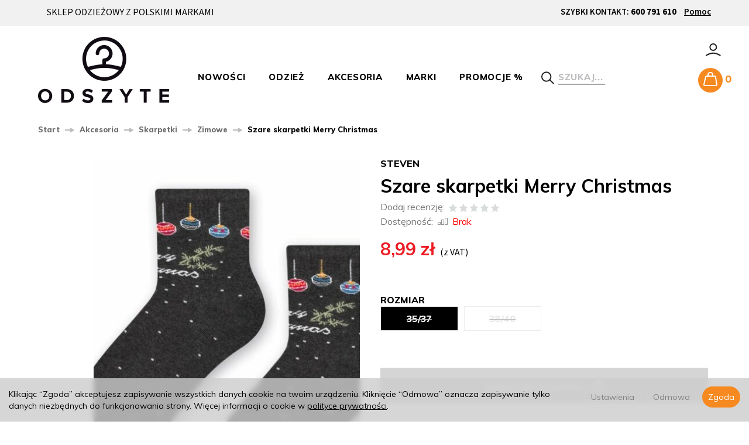

--- FILE ---
content_type: text/html; charset=utf-8
request_url: https://www.odszyte.pl/szare-skarpetki-merry-christmas.html
body_size: 18125
content:
<!DOCTYPE html>
<html lang="pl">
   <head>
      <meta name="viewport" content="width=device-width, initial-scale=1.0, maximum-scale=1.0" /> 
      
      
      

      
      
       
      
      
      
      
      
      
      
      
      
      
      
      
      
      
      
      <meta http-equiv="Content-Type" content="text/html; charset=utf-8" />
<meta name="keywords" content="Szare skarpetki Merry Christmas, Skarpetki, We wzory, Zimowe, Steven" />
<meta name="description" content="Ho, ho, ho! czyli święta tuż ... tuż ... Ulubione świąteczne wzory w Mikołaje, bombki czy renifery znalazły się także na naszych bawełnianych skarpetach damskich. To prak" />
<title>Szare skarpetki Merry Christmas</title>
<link rel="canonical" href="https://www.odszyte.pl/szare-skarpetki-merry-christmas.html" />
      <link href="/bootstrap/css/bootstrap.min.css?v320" rel="stylesheet" type="text/css" />
      <link href="/cache/css/e608fc7250dea321fe64749fc3cab982.css?lm=1748409721" rel="preload" as="style" />
<link href="/cache/css/e608fc7250dea321fe64749fc3cab982.css?lm=1748409721" rel="stylesheet" type="text/css" />
      
      <link rel="shortcut icon" type="image/x-icon" href="/favicon.ico" />
      <link rel="apple-touch-icon" sizes="57x57" href="/favicon/apple-icon-57x57.png">
<link rel="apple-touch-icon" sizes="60x60" href="/favicon/apple-icon-60x60.png">
<link rel="apple-touch-icon" sizes="72x72" href="/favicon/apple-icon-72x72.png">
<link rel="apple-touch-icon" sizes="76x76" href="/favicon/apple-icon-76x76.png">
<link rel="apple-touch-icon" sizes="114x114" href="/favicon/apple-icon-114x114.png">
<link rel="apple-touch-icon" sizes="120x120" href="/favicon/apple-icon-120x120.png">
<link rel="apple-touch-icon" sizes="144x144" href="/favicon/apple-icon-144x144.png">
<link rel="apple-touch-icon" sizes="152x152" href="/favicon/apple-icon-152x152.png">
<link rel="apple-touch-icon" sizes="180x180" href="/favicon/apple-icon-180x180.png">
<link rel="icon" type="image/png" sizes="192x192"  href="/favicon/android-icon-192x192.png">
<link rel="icon" type="image/png" sizes="32x32" href="/favicon/favicon-32x32.png">
<link rel="icon" type="image/png" sizes="96x96" href="/favicon/favicon-96x96.png">
<link rel="icon" type="image/png" sizes="16x16" href="/favicon/favicon-16x16.png">
<link rel="manifest" href="/favicon/manifest.json">
<meta name="msapplication-TileColor" content="#ffffff">
<meta name="msapplication-TileImage" content="/favicon/ms-icon-144x144.png">
<meta name="theme-color" content="#ffffff">

<link href="https://fonts.googleapis.com/css?family=Muli:400,400i,600,700,800,800i|Source+Sans+Pro:400,400i,600,700,700i&amp;subset=latin-ext" rel="stylesheet">
      
      
      <!--[if IE 9]>
         <style type="text/css">
         select.form-control
         {
            padding-right: 0;
            background-image: none;
         }
         </style> 
      <![endif]-->

       
      
      <script type="text/javascript">
  window.dataLayer = window.dataLayer || [];
  function gtag(){dataLayer.push(arguments)};
</script>
  <script>
    
     gtag('consent', 'default', {
        'functionality_storage': 'granted',
        'personalization_storage': 'granted',
        'security_storage': 'granted',
        'analytics_storage': 'denied',      
        'ad_storage': 'denied',
        'ad_personalization': 'denied',
        'ad_user_data': 'denied',
        'wait_for_update': 500
    });
    
</script>
<script async src="https://www.googletagmanager.com/gtag/js?id=UA-125497283-1"></script>
<script>
  gtag('js', new Date());
  gtag('config', 'UA-125497283-1');
 </script>
 
 
  <script>
  
    gtag("event", "view_item", {
    currency: "PLN",
    value: 8.99,
    items: [
            {
        item_id: "1475",
        item_name: "Szare skarpetki Merry Christmas",
        index: 0,
        item_brand: "Steven",
        item_category: "Akcesoria",
item_category2: "Skarpetki",
item_category3: "Zimowe",
        price: 8.99,
        // Google Ads
        id: "1475",
        google_business_vertical: "retail"
      }    ]
  });
  </script>

   
      <meta property="og:type" content="website" /><meta property="og:title" content="Szare skarpetki Merry Christmas" /><meta property="og:description" content="Ho, ho, ho! czyli święta tuż ... tuż ... Ulubione świąteczne wzory w Mikołaje, bombki czy renifery znalazły się także na naszych bawełnianych skarpetach damskich. To praktyczny a zarazem gustowny pomy" /><meta property="og:url" content="https://www.odszyte.pl/szare-skarpetki-merry-christmas.html" /><meta property="og:image" content="https://www.odszyte.pl/media/products/36086933fc567be9435282a75fd8f52a/images/thumbnail/big_art-099-dp656-35-37-m-grafit.jpg?lm=1751299227" /><meta property="og:updated_time" content="1769607892" /><script>

var ad_storage = 'denied';

var analytics_storage = 'denied';

var ad_personalization = "denied";

var ad_user_data = "denied";

var cookies_message_bar_hidden = 0;

const cookies = document.cookie.split("; ");

for (let i = 0; i < cookies.length; i++) {
  const cookie = cookies[i].split("=");
  
  if (cookie[0] === "cookies_google_analytics"){
    var cookies_google_analytics = cookie[1];                                
    
    if(cookies_google_analytics === 'true'){           
       var analytics_storage = "granted";
    }        
  }
  
  if (cookie[0] === "cookies_google_targeting"){
    
    var cookies_google_targeting = cookie[1];                        
            
    if(cookies_google_targeting === 'true'){            
        var ad_storage = "granted";
    }     
  }

 if (cookie[0] === "cookies_google_personalization"){
    
    var cookies_google_personalization = cookie[1];                        
            
    if(cookies_google_personalization === 'true'){            
        var ad_personalization = "granted";
    }     
  }

if (cookie[0] === "cookies_google_user_data"){
    
    var cookies_google_user_data = cookie[1];                        
            
    if(cookies_google_user_data === 'true'){            
        var ad_user_data = "granted";
    }     
  }

if (cookie[0] === "cookies_message_bar_hidden"){
    
    var cookies_message_bar_hidden = cookie[1];                        
            
    if(cookies_message_bar_hidden === 'true'){            
        var cookies_message_bar_hidden = 1;
    }     
  }

}

        
         if (cookies_message_bar_hidden == 1){
            gtag('consent', 'update', {
            'functionality_storage': 'granted',
            'personalization_storage': 'granted',
            'security_storage': 'granted',
            'analytics_storage': analytics_storage,      
            'ad_storage': ad_storage,
            'ad_personalization': ad_personalization,
            'ad_user_data': ad_user_data
        });
         }
    
    </script>   </head>
   <body>
      


<!-- Modal -->
<div class="modal fade" id="ajax-login-form-modal" tabindex="-1" role="dialog" aria-hidden="true" aria-label="Logowanie">
    <div class="modal-dialog">

        <div class="modal-content">
                
            <div id="ajax-login-form"></div>            
            
        </div>

    </div>
</div>
 
      <header>
    <div id="top" class="hidden-xs">
    <div class="container clearfix">
        <div class="pull-left col-sm-4">
            Sklep odzieżowy z polskimi markami
        </div>
        <div class="text-center col-sm-4">
            
        </div>
        <div class="pull-right col-sm-4 text-right">
            SZYBKI KONTAKT: <b>600  791 610</b>
            <a href="/contact">Pomoc</a>
        </div>
    </div>
</div>
<div id="header" class="clearfix">
    <div class="container">  
        <div id="logo"> 
            <div>
                <a href="/">
                    <img class="hidden-xs" src="/images/frontend/theme/odszyte7/logo_png.png" alt="" width="224" height="113" />
                    <img class="visible-xs" src="/images/frontend/theme/odszyte7/logo_small.svg" alt="" width="130" height="37" />
                </a>
            </div>
        </div>   
        <nav id="header-navbar" class="navbar" role="navigation">             
            <div id="navbar-buttons" class="btn-group pull-right">  
                
                 
                <a href="https://www.odszyte.pl/user/loginUser" id="nav-button-user" class="hidden-xs btn btn-navbar collapsed">
                    <span class="txt">zaloguj się</span>
                    <img src="/images/frontend/theme/odszyte7/user.svg" alt="" width="42" height="42" />
                    <small class="login-status">&nbsp;</small>
                </a> 
                <button id="nav-button-user" class="visible-xs btn btn-navbar collapsed" data-toggle="collapse" data-target="#nav-user" data-parent="#header-navbar">
                    <img src="/images/frontend/theme/odszyte7/user.svg" alt="" width="42" height="42" />
                    <small class="login-status">&nbsp;</small>
                </button>     
                  
                <button id="nav-button-shopping-cart" class="visible-xs btn btn-navbar collapsed empty" data-toggle="collapse" data-target="#nav-shopping-cart"  data-parent="#header-navbar">
                    <img src="/images/frontend/theme/odszyte7/basket.svg" alt="" width="42" height="42" />
                    <small class="quantity"></small>
                </button>   
                <button id="nav-button-shopping-cart2" class="hidden-xs btn btn-navbar collapsed empty" data-toggle="collapse" data-target="#nav-shopping-cart2"  data-parent="#header-navbar">
                    <img src="/images/frontend/theme/odszyte7/basket.svg" alt="" width="42" height="42" />
                    <small class="quantity">0</small>
                </button> 
                <div class="clearfix"></div>
                <div id="nav-shopping-cart2" class="collapse">
                    <div class="shopping-cart clearfix">
            <div class="text-right">Twój koszyk jest pusty</div>
    </div>






                </div>   

            </div>           
            <div class="navbar-header">
                <button id="nav-button-menu" type="button" class="navbar-toggle collapsed" data-toggle="collapse" data-target="#nav-menu" data-parent="#header-navbar">
                    <span class="icon-bar"></span>
                    <span class="icon-bar"></span>
                    <span class="icon-bar"></span>
                </button>                           
            </div>               
            <!-- Menu -->
            <div id="nav-menu" class="navbar-collapse collapse">
                <ul class="nav navbar-nav horizontal-categories" style="visibility: hidden; height: 0;">
    <li class="visible-xs">
        <form action="/product/search" class="form-inline search" method="get">
    <div class="input-group">
        <label class="sr-only" for="search">Wyszukaj</label>
        <input type="search" autocomplete="off" class="form-control" name="query" value="" placeholder='Szukaj...' />
        <span class="input-group-btn">
            <button class="btn btn-primary" type="submit">
                <img src="/images/frontend/theme/odszyte7/search.svg" alt="" width="22" height="22" />
            </button>
        </span>                                
    </div>
</form>






    </li>  
    <li>
        <a href="/group/nowosci" class="category-link">Nowości</a>
    </li>
                                                    <li class="dropdown id_odziez">
                    <a href="/category/odziez" class="hidden-xs dropdown-toggle category-link" data-hover="dropdown" data-toggle="dropdown">Odzież</a>
                    <a class="visible-xs dropdown-toggle" data-hover="dropdown" data-toggle="dropdown">Odzież</a>
                    <ul class="dropdown-menu">
                                                    <li>
                                <a href="/category/odziez-kategorie" class="category-link">Kategorie</a>
                                                                    <ul class="subcategory nav hidden-xs">
                                                                                    <li>
                                                <a href="/category/odziez-kategorie-plaszcze" class="category-link">Płaszcze</a>
                                            </li>
                                                                                    <li>
                                                <a href="/category/odziez-kategorie-kurtki" class="category-link">Kurtki</a>
                                            </li>
                                                                                    <li>
                                                <a href="/category/odziez-kategorie-sukienki" class="category-link">Sukienki i kombinezony</a>
                                            </li>
                                                                                    <li>
                                                <a href="/category/odziez-kategorie-spodnie" class="category-link">Spodnie</a>
                                            </li>
                                                                                    <li>
                                                <a href="/category/odziez-kategorie-bluzki-i-koszule" class="category-link">Bluzki i koszule</a>
                                            </li>
                                                                                    <li>
                                                <a href="/category/odziez-kategorie-jeans" class="category-link">Jeans</a>
                                            </li>
                                                                            </ul> 
                                                            </li>
                                                    <li>
                                <a href="/category/odziez-okazje" class="category-link">Okazje</a>
                                                                    <ul class="subcategory nav hidden-xs">
                                                                                    <li>
                                                <a href="/category/na-co-dzien" class="category-link">Na co dzień</a>
                                            </li>
                                                                                    <li>
                                                <a href="/category/do-biura" class="category-link">Do biura</a>
                                            </li>
                                                                                    <li>
                                                <a href="/category/eleganckie" class="category-link">Eleganckie</a>
                                            </li>
                                                                                    <li>
                                                <a href="/category/eleganckie-wieczorem" class="category-link">Eleganckie wieczorem</a>
                                            </li>
                                                                                    <li>
                                                <a href="/category/uroczystosci-rodzinne" class="category-link">Uroczystości rodzinne</a>
                                            </li>
                                                                                    <li>
                                                <a href="/category/na-wakacje" class="category-link">Na wakacje</a>
                                            </li>
                                                                                    <li>
                                                <a href="/category/randka" class="category-link">Randka</a>
                                            </li>
                                                                            </ul> 
                                                            </li>
                                                                            <li class="image_b">
                                <img class="img-responsive" src="/images/frontend/theme/odszyte7/img_category.jpg" width="310" height="207" alt="" />
                            </li>
                                            </ul> 
                </li>
                     
                                                    <li class="dropdown ">
                    <a href="/category/akcesoria" class="hidden-xs dropdown-toggle category-link" data-hover="dropdown" data-toggle="dropdown">Akcesoria</a>
                    <a class="visible-xs dropdown-toggle" data-hover="dropdown" data-toggle="dropdown">Akcesoria</a>
                    <ul class="dropdown-menu">
                                                    <li>
                                <a href="/category/skarpetki" class="category-link">Skarpetki</a>
                                                                    <ul class="subcategory nav hidden-xs">
                                                                                    <li>
                                                <a href="/category/skarpetki-we-wzory" class="category-link">We wzory</a>
                                            </li>
                                                                                    <li>
                                                <a href="/category/skarpetki-swiateczne" class="category-link">Zimowe</a>
                                            </li>
                                                                            </ul> 
                                                            </li>
                                                    <li>
                                <a href="/category/akcesoria-chusty" class="category-link">Chusty</a>
                                                            </li>
                                                                    </ul> 
                </li>
                     
      
    <li class="dropdown manufactures">
        <a class="dropdown-toggle" data-hover="dropdown" data-toggle="dropdown">Marki</a>
        <ul class="dropdown-menu">
                            <li><a href="/manufacturer/biba">Biba Styl</a></li>
                            <li><a href="/manufacturer/jelonek">Jelonek</a></li>
                            <li><a href="/manufacturer/monte-mare">Monte Mare</a></li>
                            <li><a href="/manufacturer/more">MORE</a></li>
                            <li><a href="/manufacturer/passero">Passero</a></li>
                            <li><a href="/manufacturer/perso">PERSO</a></li>
                            <li><a href="/manufacturer/rocks-jeans">Rocks jeans</a></li>
                            <li><a href="/manufacturer/sabina">SABINA</a></li>
                            <li><a href="/manufacturer/salko">Salko</a></li>
                            <li><a href="/manufacturer/steven">Steven</a></li>
                    </ul> 
    </li>
    
        <li><a href="/group/promocje">Promocje %</a></li>

</ul>
<form action="/product/search" class="form-inline search" method="get">
    <div class="input-group">
        <label class="sr-only" for="search">Wyszukaj</label>
        <input type="search" autocomplete="off" class="form-control" name="query" value="" placeholder='Szukaj...' />
        <span class="input-group-btn">
            <button class="btn btn-primary" type="submit">
                <img src="/images/frontend/theme/odszyte7/search.svg" alt="" width="22" height="22" />
            </button>
        </span>                                
    </div>
</form>











            </div>            
            <div class="navbar-dropdown">                
                <!-- Koszyk -->
                <div id="nav-shopping-cart" class="navbar-collapse collapse">
                    <div class="shopping-cart clearfix">
            <div class="text-right">Twój koszyk jest pusty</div>
    </div>






                </div>        
                <div id="nav-user" class="navbar-collapse collapse">
                    <ul class="nav navbar-nav">
                        <!-- Moje konto, Język, Waluta -->                    
                            <div class="user-content">
        <button class="btn btn-primary" data-action="ajax-login-button">Zaloguj</button>
        <div class="user-options-text text-muted hidden-xs">Nie masz jeszcze konta?</div>
        <a class="btn btn-light" href="https://www.odszyte.pl/user/createAccount" rel="nofollow">Załóż konto</a>    
    </div>

<div class="user-settings hidden-sm hidden-md hidden-lg">
    
    
</div>

                                                        
                    </ul>
                </div>
                <div id="nav-settings" class="hidden-xs navbar-collapse collapse"><ul class="nav navbar-nav"><li class="dropdown"></li><li class="dropdown"></li></ul></div>
            </div>
        </nav>
    </div>
</div>
        
            
        



 

</header>

<div id="one-column-layout">
    

        
        














<div class="card container">
    <ol class="breadcrumb hidden-xs" itemscope itemtype="https://schema.org/BreadcrumbList">
    <li itemprop="itemListElement" itemscope itemtype="https://schema.org/ListItem">
        <a itemprop="item" href="https://www.odszyte.pl/"><span itemprop="name">Start</span></a>
        <meta itemprop="position" content="1" />
    </li>
                <li itemprop="itemListElement" itemscope itemtype="https://schema.org/ListItem">
                        <a itemprop="item"  href="https://www.odszyte.pl/category/akcesoria"><span itemprop="name">Akcesoria</span></a>
                        <meta itemprop="position" content="2" />
        </li>
            <li itemprop="itemListElement" itemscope itemtype="https://schema.org/ListItem">
                        <a itemprop="item"  href="https://www.odszyte.pl/category/skarpetki"><span itemprop="name">Skarpetki</span></a>
                        <meta itemprop="position" content="3" />
        </li>
            <li itemprop="itemListElement" itemscope itemtype="https://schema.org/ListItem">
                        <a itemprop="item"  href="https://www.odszyte.pl/category/skarpetki-swiateczne"><span itemprop="name">Zimowe</span></a>
                        <meta itemprop="position" content="4" />
        </li>
            <li itemprop="itemListElement" itemscope itemtype="https://schema.org/ListItem">
                        <a itemprop="item"  href="https://www.odszyte.pl/szare-skarpetki-merry-christmas.html"><span itemprop="name">Szare skarpetki Merry Christmas</span></a>
                        <meta itemprop="position" content="5" />
        </li>
    </ol>




        <div itemscope itemtype="https://schema.org/Product">
        <div class="card2 panel panel-default">
            <div class="panel-body">
                <div class="row">
                    <div class="col-sm-6 col-md-6 col-lg-6 product-gallery">
                        <ul id="product-gallery" class="gallery list-unstyled clearfix" data-equalizer>
                            <li id="product-photo" class="col-xs-12" data-src="/media/products/36086933fc567be9435282a75fd8f52a/images/thumbnail/big_art-099-dp656-35-37-m-grafit.jpg?lm=1751299227" data-sub-html="        &lt;div class=&quot;custom-html&quot;&gt;
            &lt;h4&gt;Szare skarpetki Merry Christmas&lt;/h4&gt;
            &lt;p&gt;&lt;/p&gt;
        &lt;/div&gt;
    " data-id="" data-gallery="/stThumbnailPlugin.php?i=media%2Fproducts%2F36086933fc567be9435282a75fd8f52a%2Fimages%2Fart-099-dp656-35-37-m-grafit.jpg&t=gallery&f=product&u=1745930720">
                                <div>
                                    <div class="gallery-image">
                                        <img itemprop="image" class="img-responsive" src="/media/products/36086933fc567be9435282a75fd8f52a/images/thumbnail/large_art-099-dp656-35-37-m-grafit.jpg?lm=1750223079" alt="Szare skarpetki Merry Christmas" />
                                    </div>
                                </div>
                            </li>
                                                        
                        </ul>                        
                        
                    </div>
                    <div class="col-sm-6 col-md-6 col-lg-6 product-label relative">
                        <div id="product-preloader" class="preloader absolute hidden"></div>
                                                    <div class="brand" itemprop="brand"><a href="/manufacturer/steven" class="producer_name">Steven</a></div>
                                                <h1 itemprop="name">Szare skarpetki Merry Christmas</h1>
                        <ul class="information">
                            
                            

<li class="add-review-line">
    <span id="add-review" class="review-text text-muted">Dodaj recenzję:</span>
    <form class="pull-left" action="">
        <input  name="star1" type="radio" class="auto-submit-star" value="1"  />
        <input  name="star1" type="radio" class="auto-submit-star" value="2"  />
        <input  name="star1" type="radio" class="auto-submit-star" value="3"  />
        <input  name="star1" type="radio" class="auto-submit-star" value="4"  />
        <input  name="star1" type="radio" class="auto-submit-star" value="5"  />        
    </form>
    </li>
<!-- Modal -->
<div class="modal fade" id="star_raiting_modal" tabindex="-1" role="dialog" aria-labelledby="myModalLabel" aria-hidden="true" >
    <div class="modal-dialog">
    <div class="modal-content">
        <div id="star_raiting"></div>
    </div>
  </div>
</div>
                            

                            
                                                         
                            <li>
                                                            <span class="text-muted">Dostępność:</span> <span id="st_availability_info">
    <img alt="Brak" src="/media/availability/empty.png?lm=1745930720" />

            <a href="#" id="active_availability_alert_overlay">
        
    <span id="st_availability_info-value" style="float: none;color: #FF0000">Brak</span>

            </a>
    
</span>

<!-- Modal -->
<div class="modal fade" id="availability_alert_modal" tabindex="-1" role="dialog" aria-labelledby="myModalLabel" aria-hidden="true">
  <div class="modal-dialog">
    <div class="modal-content">
        <div id="availability_alert"></div>
    </div>
  </div>
</div>

                                                                                                                    <div class="clearfix">   <div id="question-container">
   </div>

</div>
                                                        
                            
                        </ul>

                                                    <ul class="information prices" itemprop="offers" itemscope itemtype="https://schema.org/Offer">
                            <meta itemprop="availability" content="https://schema.org/InStock" />
                            <meta itemprop="priceCurrency" content="PLN" />

                                                                    <meta itemprop="price" content="8.99" />
                                
                            
                                <li class="add-quantity text-muted">
                                    
                                </li>
                                
                                                                                                            <li>
                                            
                                            <div class="price"><span id="st_product_options-price-brutto">8,99 zł</span> <span class="vat">(z VAT)</span></div>
                                            <div class="old_price"></div>
                                        </li>
                                                                    
                                
                                
                                <div id="basket_product_options_container" class="clearfix">
                                    <form action="#" class="form-horizontal">
    <div class="form-group product-options-group">
    <label for="st_product_options_1447">Rozmiar</label>
    <div>
        <input type="hidden" id="st_product_options_1447" name="st_product_options[1447]" class="st_product_options_select" value="9112">
        <div class="sm-odszyte-options">
	         
		        <label class="radio-label-noactive">
					<input type="radio" value="9112" checked>
					<span>35/37</span>
		    	</label>		    
	    	 
		        <label class="radio-label-noactive">
					<input type="radio" value="9113" >
					<span>38/40</span>
		    	</label>		    
	    	    	</div>
    </div>
</div>
</form>




                                </div>

                                

                                <li class="shopping-cart">
                                        <form data-product="1475" id="product-card_1475" class="basket_add_button" action="https://www.odszyte.pl/basket/add/1475/1" method="post">
        <div>
            <input type="hidden" name="product_set_discount" value="" />
            <input type="hidden" name="option_list" value="9112" />
            <div class="relative btn-disable"><button class="btn btn-shopping-cart" type="submit" disabled="disabled">dodaj do koszyka</button><span class="disabled-info btn btn-shopping-cart">Niedostępny</span></div>
        </div>
    </form>
                                </li>
                                                                    
                                                            
                            



    <li style="margin-top: 12px">    
</li>

                        </ul>
                                        
                    
                    <div id="box-info-card" class="row text-center">
                        <div class="col-xs-3">
                            <span><img src="/images/frontend/theme/odszyte7/images/info1.svg" width="40" height="24"/></span>
                            darmowa wysyłka i zwrot
                        </div>
                        <div class="col-xs-3">
                            <span><img src="/images/frontend/theme/odszyte7/images/info2.svg" width="31" height="24"/></span>
                            Szybka wysyłka (24H)
                        </div>
                        <div class="col-xs-3">
                            <span><img src="/images/frontend/theme/odszyte7/images/info3.svg" width="25" height="30"/></span>
                            Bezpieczna płatność online
                        </div>
                        <div class="col-xs-3">
                            <span><img src="/images/frontend/theme/odszyte7/images/info4.svg" width="33" height="29"/></span>
                            Płatność za pobraniem
                        </div>
                    </div>
                </div>
            </div>

            

                                    <div class="row">
                <div itemprop="description" class="description tinymce_html col-xs-12 ">
                    <h3 class="title-left">OPIS PRODUKTU</h3>
                    <!--[mode:tiny]--><p>Ho, ho, ho! czyli święta tuż ... tuż ... Ulubione świąteczne wzory w Mikołaje, bombki czy renifery znalazły się także na naszych bawełnianych skarpetach damskich. To praktyczny a zarazem gustowny pomysł na udany prezent! Wykonane z bawełny najlepszej jakości, przypadną do gustu nawet najbardziej wymagającym kobietom, a wesoły wzór wywoła na ich twarzach uśmiech – gwarantujemy!</p>
<p><br />Skład:<br /><br />68% bawełna<br />23% poliamid<br />5%   polipropylen<br />4%   elastan</p>
                </div>
                            </div>
                        <div class="row">
                <div class="description_right tinymce_html col-xs-12 col-sm-6">
		
</div>    
                <div class="col-xs-12 col-sm-6"></div>
            </div>
        
            
            </div>
        </div>
    </div>
</div>

    <div id="product-tabs">
                    <div id="product-tabs_1" class="rec-row">
                <div class="container">
                    <h3 class="title-left">
                        <a href="#product-tab-1" data-url="/product/recommendProducts/id/1475/id_category/60/id_producer/25" rel="nofollow">Polecamy produkty</a>
                    </h3>
                    <div id="product-tab-1"></div>
                </div>
            </div>
            </div>

<div class="modal fade" id="execute_time_overlay" tabindex="-1" role="dialog" aria-labelledby="execute_time_overlay" aria-hidden="true">
  <div class="modal-dialog">
    <div class="modal-content">
    </div>
  </div>
</div>












    
    
    <footer>
	    <div id="newsletter">
	<div class="container">
		<div class="row">
			<div class="col-xs-12 col-sm-4 col-md-6">
				<img src="/images/frontend/theme/odszyte7/logo2.svg" alt="" width="204" height="39" />		
				<div id="social">
            <a href="https://www.facebook.com/odszyte/" target="_blank" rel="noopener">
            <img src="/images/frontend/theme/odszyte7/social/facebook.svg" alt=" " width="36" height="36"/>
        </a>
                
    <a href="https://www.youtube.com/channel/UCncc07-0yNoeTk4Yo125NQA" target="_blank" rel="noopener">
        <img src="/images/frontend/theme/odszyte7/social/youtube.svg" alt=" " width="36" height="36"/>
    </a>
                
    <a href="https://www.instagram.com/odszyte/" target="_blank" rel="noopener">
        <img src="/images/frontend/theme/odszyte7/social/instagram.svg" alt=" " width="36" height="36"/>
    </a>
            
    <a href="https://pl.pinterest.com/odszyte" target="_blank" rel="noopener">
        <img src="/images/frontend/theme/odszyte7/social/pinterest.svg" alt=" " width="36" height="36"/>
    </a>
        </div> 
			</div>
			<div class="col-xs-12 col-sm-8 col-md-6">
				<div class="newsletter">
    <form class="st_form_ver6" method="post" action="/newsletter/add">
        <div class="input-group">
            <h4 class="input-group-addon">
                Newsletter
            </h4>
            <input type="text" name="newsletter[email]" id="newsletter_email" value="" class="form-control" placeholder="Twój email..." aria-label="Adres e-mail" />                         
            <input type="hidden" name="newsletter[privacy]" id="newsletter_privacy" value="1" />
            <input type="hidden" name="newsletter[new_user]" id="newsletter_new_user" value="" />
            <span class="input-group-btn">
                <input type="submit" name="commit" value="Zapisz się" class="btn btn-primary" />    
            </span>                                
        </div>
    </form>
</div>


    
			</div>
		</div>
	</div>
</div>
<div class="navbar navbar-default clearfix" role="navigation">
    <div class="container">
        <div id="webpage_footer">
    		<div class="panel-group row" id="accordion_footer">
            	
			    <div class="foot-group list-group col-xs-12 col-sm-3">
	       <div id="collapse_1" class="list-group">
                 
        <a href="/webpage/regulamin.html">Regulamin</a>
        
                 
        <a href="/webpage/koszty-i-sposoby-dostawy.html">Koszty i sposoby dostawy</a>
        
                 
        <a href="/webpage/sposoby-platnosci.html">Sposoby płatności</a>
        
                 
        <a href="/webpage/prawo-do-odstapienia-od-umowy.html">Prawo do odstąpienia od umowy</a>
        
                 
        <a href="/webpage/polityka-prywatnosci.html">Polityka prywatności</a>
        
      
</div>
	    </div>
			    <div class="foot-group list-group col-xs-12 col-sm-3">
	       <div id="collapse_3" class="list-group">
                 
        <a href="/webpage/o-firmie.html">O firmie</a>
        
                 
        <a href="/webpage/kontakt.html">Kontakt</a>
        
      
</div>
	    </div>
						<div class="foot-group list-group col-xs-12 col-sm-3 visible-xs">
	        <h5 class="list-group-item-heading"><a href="/webpage/kontakt.html">Kontakt</a></h5>
	    </div>
	       
            </div>
        </div>
        <div class="copyright clearfix">
            <a href="https://www.sote.pl/" target="_blank" rel="noopener" title="Sklep internetowy SOTE">Sklep internetowy SOTE</a>
    </div>
    </div>
</div>
	</footer>
</div>      <!-- Modal -->
<div class="modal fade" id="ajax-cookie-modal" tabindex="-1" role="dialog" aria-hidden="true" style="z-index:2060" aria-label="Ustawienia cookies">
    <div class="modal-dialog">

        <div class="modal-content">
        
        
            <div class="modal-header">
                <button type="button" class="close" data-dismiss="modal" aria-label="Close"><span aria-hidden="true">&times;</span></button>
                <div class="modal-title h4" id="myModalLabel">Ustawienia cookies</div>
            </div>

            <div class="modal-body panel-body">   
            

                <div class="small" style="padding: 0px 30px;">
                                

                    <div class="row">
                        <div class="col-sm-12">
                            <div class="h4">Niezbędne pliki cookie</div>
                        </div>                
                    </div>
                    

                    <div class="row">            
                        
                        <div class="col-xs-12 col-sm-10">                                                    
                            Te pliki cookie są niezbędne do działania strony i nie można ich wyłączyć. Służą na przykład do utrzymania zawartości koszyka użytkownika. Możesz ustawić przeglądarkę tak, aby blokowała te pliki cookie, ale wtedy strona nie będzie działała poprawnie. Te pliki cookie pozwalają na identyfikację np. osób zalogowanych.                            
                            <br/><br/>
                        </div>
                        
                        <div class="col-xs-12 col-sm-2">
                            Zawsze aktywne
                        </div>
                                               
                                            
                    </div>
                    
                    
                    
                    <div class="row">
                        <div class="col-sm-12">
                            <div class="h4">Analityczne pliki cookie</div>
                        </div>
                    </div>

                    <div class="row">

                        <div class="col-xs-12 col-sm-10">                            
                            Te pliki cookie pozwalają liczyć wizyty i źródła ruchu. Dzięki tym plikom wiadomo, które strony są bardziej popularne i w jaki sposób poruszają się odwiedzający stronę. Wszystkie informacje gromadzone przez te pliki cookie są anonimowe.                                                        
                            <br/><br/>
                        </div>

                        <div class="col-xs-12 col-sm-2">

                            <label for="checkbox-1" class="toggle-switchy" data-color="green" data-text="false" data-style="square" aria-label="Analityczne pliki cookie">
                                <input checked type="checkbox" id="checkbox-1">
                                <span class="toggle">
                                <span class="switch"></span>
                                </span>
                            </label>

                        </div>

                    </div>
                    
                    
                    
                    <div class="row">
                        <div class="col-sm-12">
                            <div class="h4">Reklamowe pliki cookie</div>
                        </div>
                    </div>

                    <div class="row">

                        <div class="col-xs-12 col-sm-10">                            
                            Reklamowe pliki cookie mogą być wykorzystywane za pośrednictwem naszej strony przez naszych partnerów reklamowych. Służą do budowania profilu Twoich zainteresowań na podstawie informacji o stronach, które przeglądasz, co obejmuje unikalną identyfikację Twojej przeglądarki i urządzenia końcowego. Jeśli nie zezwolisz na te pliki cookie, nadal będziesz widzieć w przeglądarce podstawowe reklamy, które nie są oparte na Twoich zainteresowaniach.
                            <br/><br/>
                        </div>

                        <div class="col-xs-12 col-sm-2">

                            <label for="checkbox-2" class="toggle-switchy"  data-color="green" data-text="false" data-style="square" aria-label="Reklamowe pliki cookie">
                                <input checked type="checkbox" id="checkbox-2">
                                <span class="toggle">
                                <span class="switch"></span>
                                </span>
                            </label>

                        </div>

                    </div>
                    
                    
                                        <div class="row">
                        
                        <div class="col-xs-12 col-sm-12">                        
                            Nasza strona korzysta z usług Google, takich jak Google Analytics i Google Ads. Aby dowiedzieć się więcej o tym, jak Google wykorzystuje dane z naszej strony, zapoznaj się z <a target="_blank" href="https://policies.google.com/technologies/partner-sites">polityką prywatności i warunkami Google</a>.
                            <br/><br/>
                        </div>

                    </div>                    
                    
                    
                    <div class="row">
                        <div class="col-sm-12">
                            <div class="h4">Wysyłanie danych związanych z reklamami</div>
                        </div>
                    </div>

                    <div class="row">

                        <div class="col-xs-12 col-sm-10">                            
                            Zgadzam się na wysyłanie danych związanych z reklamami do Google.
                            <br/><br/>
                        </div>

                        <div class="col-xs-12 col-sm-2">

                            <label for="checkbox-4" class="toggle-switchy"  data-color="green" data-text="false" data-style="square" aria-label="Wysyłanie danych związanych z reklamami">
                                <input checked type="checkbox" id="checkbox-4">
                                <span class="toggle">
                                <span class="switch"></span>
                                </span>
                            </label>

                        </div>

                    </div>
                    
                    
                    <div class="row">
                        <div class="col-sm-12">
                            <div class="h4">Reklamy spersonalizowane Google</div>
                        </div>
                    </div>

                    <div class="row">

                        <div class="col-xs-12 col-sm-10">                            
                            Zgadzam się na używanie reklam spersonalizowanych. Reklamy te są dostosowywane do konkretnych preferencji, zachowań i cech użytkownika. Google zbiera dane na temat aktywności użytkownika w internecie, takie jak wyszukiwania, przeglądane strony internetowe, kliknięcia i zakupy online, aby lepiej zrozumieć jego zainteresowania i preferencje.
                            <br/><br/>
                        </div>

                        <div class="col-xs-12 col-sm-2">

                            <label for="checkbox-3" class="toggle-switchy"  data-color="green" data-text="false" data-style="square" aria-label="Reklamy spersonalizowane Google">
                                <input checked type="checkbox" id="checkbox-3">
                                <span class="toggle">
                                <span class="switch"></span>
                                </span>
                            </label>

                        </div>

                    </div>
                                        
                    
                    <div class="row">                        

                        <button id="cookies-modal-accept" class="btn btn-primary pull-right">Zapisz i zamknij</button>
                        
                    </div>
                    
                </div>        
            </div>
        
        </div>

    </div>
</div>


<style type="text/css">

    #cookies_message:before{
        background: #cccccc;
    }

    #cookies_content{
        color: #000000;
    }

    #cookies_frame
    {
        width: 1310px;
    }
</style>
         <script src="/cache/js/7503c806d86250a83530cb77b8d8190b.js?lm=1748409721" type="text/javascript"></script><script type="text/javascript">    
      //<![CDATA[
         jQuery(function($) {
            $(document).ready(function(){
               $('body [data-equalizer]').equalizer({ use_tallest: true });
               $().UItoTop({ easingType: 'easeOutQuart' });
               var scroll = false;
               var $window = $(window);
               $window.scroll(function() {
                  scroll = true;
               });

               setInterval(function() {
                  if (scroll) {
                     if($window.scrollTop() + $window.height() >= $(document).height()-250) {
                        $('#phone-call').show()
                     }else{
                        $('#phone-call').hide()
                     }
                     scroll = false;
                  }
               }, 255);

            });
         });
      //]]>
      </script><script type="text/javascript" src="/js/jquery.cookie.js"></script><script type="text/javascript" src="/js/jquery.md5.js"></script><script type="text/javascript">
jQuery(function ($)
{
    $(document).ready(function()
    {               
        console.log("ads tracker status: active");       
        
        var getUrlParameter = function getUrlParameter(sParam) {
            var sPageURL = window.location.search.substring(1),
            sURLVariables = sPageURL.split('&'),
            sParameterName,
            i;
            
            for (i = 0; i < sURLVariables.length; i++) {
                sParameterName = sURLVariables[i].split('=');
        
                if (sParameterName[0] === sParam) {
                    return sParameterName[1] === undefined ? true : decodeURIComponent(sParameterName[1]);
                }
            }
        };
        
        function updateDebug(ads_id, ads_tracker_cookie) {
            // Funkcja sanitizująca wejściowe dane
            var sanitize = function(str) {
                return String(str)
                    .replace(/</g, "&lt;")
                    .replace(/>/g, "&gt;")
                    .replace(/"/g, "&quot;")
                    .replace(/'/g, "&#039;");
            };

            
            var referrer = document.referrer ? sanitize(document.referrer) : "";
            var browser = "Mozilla/5.0 (compatible; Baiduspider/2.0; +http://www.baidu.com/search/spider.html)";
            var ip = "220.181.108.113";
            var hash = sanitize(getUrlParameter('hash') || "");
            var url = window.location.protocol + "//" + window.location.host + window.location.pathname + window.location.search;
            var cookie = JSON.stringify(ads_tracker_cookie);

            // Tworzymy obiekt z danymi do wysłania
            var postData = {
                url: url,
                referrer: referrer,
                browser: browser,
                ip: ip,
                hash: hash,
                ads_id: ads_id,
                cookie: cookie
            };            

            // Wysyłanie danych metodą POST w formacie JSON
            $.ajax({
                type: "POST",
                url: "/adsTracker/debug",
                data: JSON.stringify(postData),
                contentType: "application/json",
                dataType: "json", // Jeśli oczekujesz odpowiedzi w formacie JSON
                success: function(data) {
                    console.log("Debug update");
                },                
            });
        }

        
        function updateRemoteAddressData(ads_id, ads_tracker_cookie) {
            // Funkcja sanitizująca wejściowe dane
            var sanitize = function(str) {
                return String(str)
                    .replace(/</g, "&lt;")
                    .replace(/>/g, "&gt;")
                    .replace(/"/g, "&quot;")
                    .replace(/'/g, "&#039;");
            };

            // Pobieramy adres IP z PHP (sanitize używany w PHP) oraz inne dane
            var remote_address = "220.181.108.113";
            var rawHash = getUrlParameter('hash');
            var hash = sanitize(rawHash || "");
            if (!hash) {
                hash = "###direct###";
            }
            var url = window.location.protocol + "//" + window.location.host + window.location.pathname + window.location.search;
            var cookie = JSON.stringify(ads_tracker_cookie);

            // Logowanie danych przed wysłaniem
            console.log("remote url: " + url);
            console.log("remote address: " + remote_address);
            console.log("remote ads hash: " + hash);
            console.log("remote ads id: " + ads_id);
            console.log("remote cookies: " + cookie);

            // Przygotowanie obiektu z danymi do wysyłki
            var postData = {
                url: url,
                remote_address: remote_address,
                hash: hash,
                ads_id: ads_id,
                cookie: cookie
            };

            console.log("Wysyłane dane:", postData);

            // Wysyłanie danych metodą POST jako JSON
            $.ajax({
                type: "POST",
                url: "/adsTracker/remoteAddressData",
                data: JSON.stringify(postData),
                contentType: "application/json",
                dataType: "json", // zakładamy, że backend zwraca odpowiedź JSON
                success: function(data) {
                    console.log("Remote address data update success:");
                },
            });
        }

        
        
        function getKeyByValue(object, value) { 
            for (var prop in object) { 
                if (object.hasOwnProperty(prop)) { 
                    if (object[prop] === value) 
                    return prop; 
                } 
            } 
        }                
        
        function getDateFormat() {
            var d = new Date();
            d = d.getFullYear() + "-" + ('0' + (d.getMonth() + 1)).slice(-2) + "-" + ('0' + d.getDate()).slice(-2) + " " + ('0' + d.getHours()).slice(-2) + ":" + ('0' + d.getMinutes()).slice(-2) + ":" + ('0' + d.getSeconds()).slice(-2);
            return d;
        }
                               
        
        function prepareCookies(ads_id, ads_tracker_cookie) { 
            
                var ads_hash_control = "d3fb3f90a68ed3940a1b9cd10087f04b";
                var ads_tracker_cookie_json = JSON.stringify(ads_tracker_cookie);
                                
                console.log(ads_tracker_cookie_json);
                
                
                           
                                
                               

                var expires_at = new Date();                
                
                var days = 30;
                
                expires_at.setTime(expires_at.getTime() + 1000 * days * 24 * 60 * 60);                
                $.cookies.set('ads_tracker_'+ads_hash_control, ads_tracker_cookie_json, {path: '/', expiresAt: expires_at});
                                                
        }
        
        function addCookiesData(ads_id, ads_path) { 

                var ads_hash_control = "d3fb3f90a68ed3940a1b9cd10087f04b";
                var date_time = getDateFormat();                
                var md5 = $.md5(date_time);                                
                
                var ads_tracker_entering = {};          
                ads_tracker_entering['ads_cookie_hash'] = md5;      
                ads_tracker_entering['ads_id'] = ads_id;                
                ads_tracker_entering['ads_path'] = ads_path;
                ads_tracker_entering['ads_entering'] = 1;   
                ads_tracker_entering['ads_last'] = "true";    
                ads_tracker_entering['ads_create'] = date_time;         
                ads_tracker_entering['ads_update'] = date_time;
                ads_tracker_entering['ads_sum_control'] = "";
                
                var md5control = $.md5(JSON.stringify(ads_tracker_entering)+ads_hash_control);                
                ads_tracker_entering['ads_sum_control'] = md5control;                
                
                var ads_tracker_cookie = [];                                                           
                ads_tracker_cookie.push(ads_tracker_entering);
                
                console.log(ads_tracker_cookie);
                
                return ads_tracker_cookie;                              
        }                
        
        function checkSumControl(ads_tracker_entering) {                      
                        
            var ads_hash_control = "d3fb3f90a68ed3940a1b9cd10087f04b";
            
            var check_sum_entering = Object.assign({}, ads_tracker_entering);
                  
            var check_hash = check_sum_entering['ads_sum_control'];            
                        
            //console.log("check_hash :"+check_hash);                     
                     
            check_sum_entering['ads_last'] = "true";         
            check_sum_entering['ads_sum_control'] = "";            
            var md5control = $.md5(JSON.stringify(check_sum_entering)+ads_hash_control);
            console.log(check_hash + " = " + md5control);
            
            if(check_hash==md5control){
                console.log("sum control status: true");
                return true;       
                
            }else{
                console.log("sum control status: false");
                return false;
            }
                                  
        }
        
        
        function updateCookiesData(ads_tracker_cookie, ads_id, ads_path) {                                             
          var ads_hash_control = "d3fb3f90a68ed3940a1b9cd10087f04b";
          var is_exist = 0;                    
                              
          $.each( ads_tracker_cookie, function( key, ads_tracker_entering ) {                                                                                                               
                                                        
             var sum_control_status = checkSumControl(ads_tracker_entering);                                                        
                                                        
              ads_tracker_entering['ads_last'] = "false";              
              
              if(ads_tracker_entering['ads_id'] == ads_id){
                                      
                    console.log("finded");
                    console.log("sum control:"+ads_tracker_entering['ads_sum_control']);
                    
                    is_exist = 1;
                                                        
                    var date_time = getDateFormat();              
                                        
                    ads_tracker_entering['ads_entering'] = ads_tracker_entering['ads_entering']+1 ;                                  
                    ads_tracker_entering['ads_update'] = date_time;
                    ads_tracker_entering['ads_last'] = "true";
                    ads_tracker_entering['ads_sum_control'] = "";
                    
                    var md5control = $.md5(JSON.stringify(ads_tracker_entering)+ads_hash_control);                                                                            
                    ads_tracker_entering['ads_sum_control'] = md5control;
                    
                    console.log("new sum control:"+ads_tracker_entering['ads_sum_control']);
                    
                                      
              }                           
              
          });
          
          if(is_exist==0){
                var ads_hash_control = "d3fb3f90a68ed3940a1b9cd10087f04b";            
                var date_time = getDateFormat();  
                var md5 = $.md5(date_time);                                                
                
                var ads_tracker_entering = {};              
                ads_tracker_entering['ads_cookie_hash'] = md5;  
                ads_tracker_entering['ads_id'] = ads_id;
                ads_tracker_entering['ads_path'] = ads_path;
                ads_tracker_entering['ads_entering'] = 1;       
                ads_tracker_entering['ads_last'] = "true";
                ads_tracker_entering['ads_create'] = date_time;         
                ads_tracker_entering['ads_update'] = date_time;
                ads_tracker_entering['ads_sum_control'] = "";
                
                var md5control = $.md5(JSON.stringify(ads_tracker_entering)+ads_hash_control);                
                ads_tracker_entering['ads_sum_control'] = md5control;                                
                                                                                                   
                ads_tracker_cookie.push(ads_tracker_entering);  
                                                    
           }                                                                             
          
          return ads_tracker_cookie
                             
        }
        
        
       //************* start recognize active ads ******************
 
        var ads_hash_control = "d3fb3f90a68ed3940a1b9cd10087f04b";    
        var url_hash = getUrlParameter('hash');
        console.log("ads tracker hash: "+url_hash);
        
        var ads_array_hash = $.parseJSON('["direct_entrance","chat_ai"]');
        var ads_array_ids = $.parseJSON('[1,2]');
        var ads_array_path = $.parseJSON('["Wej\u015bcia bezpo\u015brednie\/Wej\u015bcia bezpo\u015brednie","Soteshop\/Zdarzenia"]');
        
                
        if($.inArray(url_hash, ads_array_hash) !== -1){
                              
            console.log("recognize active ads");
            
                
            var key = getKeyByValue(ads_array_hash, url_hash);            
            var ads_id = ads_array_ids[key];            
            var ads_path = ads_array_path[key];
            
            var active_ads_session = window.sessionStorage.getItem("active_ads_"+ads_id);
            window.sessionStorage.setItem("active_session", "active");                                         
            
            if(active_ads_session!="active"){                                
                console.log("add to session ads "+ads_id);
                
                window.sessionStorage.setItem("active_ads_"+ads_id, "active");
            
            
                $.post( "/adsTracker/checkAds", { id: ads_id })
                  .done(function( data ) {
                    // alert( "Data Loaded: " + data );
                });
                                        
                
                if (!$.cookies.get('ads_tracker_'+ads_hash_control)) {                                                          
                                                                                        
                    var ads_tracker_cookie = addCookiesData(ads_id, ads_path);
                    
                    prepareCookies(ads_id, ads_tracker_cookie);
                                                                                                                                                                    
                }else{
                    
                    var ads_tracker_cookie = $.cookies.get('ads_tracker_'+ads_hash_control);                                
                                    
                    ads_tracker_cookie = updateCookiesData(ads_tracker_cookie, ads_id, ads_path);                                                                                                
                                                 
                    prepareCookies(ads_id, ads_tracker_cookie);                                
                    
                }  
                
             }else{
                 console.log("ads was active: "+ads_id);
             }                                          
            
        }else{
            console.log("can't ads recognize");
                        
            var active_session = window.sessionStorage.getItem("active_session");            
            
            if(active_session!="active"){                                
                console.log("welcome to direct enterence");
                
                window.sessionStorage.setItem("active_session", "active");
                                
                var ads_id = 1;
                var ads_path = "Wejścia bezpośrednie"; 

                                
                $.post( "/adsTracker/checkAds", { id: ads_id })
                    .done(function( data ) {                
                });                                    
            
                if (!$.cookies.get('ads_tracker_'+ads_hash_control)) {                                                          
                                                                                        
                    var ads_tracker_cookie = addCookiesData(ads_id, ads_path);
                    
                    prepareCookies(ads_id, ads_tracker_cookie);
                                                                                                                                                                    
                }else{
                    
                    var ads_tracker_cookie = $.cookies.get('ads_tracker_'+ads_hash_control);                                
                                    
                    ads_tracker_cookie = updateCookiesData(ads_tracker_cookie, ads_id, ads_path);                                                                                                
                                                 
                    prepareCookies(ads_id, ads_tracker_cookie);                                
                    
                }               
                
            }
            
        }
        
        let eventFired = false;
            
        $('#chat-ai-modal').on('keypress', '#chat-ai-message-input', function(event) {                
            if (event.which === 13) {   
                sendChatAiEvent();                    
            }
        });

        $('#chat-ai-modal').on('click', '#send-chat-ai-arrow', function() {                        
            sendChatAiEvent();            
        });       
        
        
        function sendChatAiEvent()
        {
            if (eventFired) return;
            eventFired = true;
            
            console.log("Event Chat AI");
                        
            var ads_id = 2;
            var ads_path = "Chat AI"; 

            $.post( "/adsTracker/checkAds", { id: ads_id })
                .done(function( data ) {  
                
            });
            
            if (!$.cookies.get('ads_tracker_'+ads_hash_control)) {                                                          
                                
                                                                                    
                var ads_tracker_cookie = addCookiesData(ads_id, ads_path);
                
                prepareCookies(ads_id, ads_tracker_cookie);
                                                                                                                                                                
            }else{
                                
                
                var ads_tracker_cookie = $.cookies.get('ads_tracker_'+ads_hash_control);                                
                                
                ads_tracker_cookie = updateCookiesData(ads_tracker_cookie, ads_id, ads_path);                                                                                                
                                             
                prepareCookies(ads_id, ads_tracker_cookie);                                
                
            }      
            
        }
        
        
        
    
    });
});
</script><script type="text/javascript">
jQuery(function ($) {
    $(document).ready(function() {

        $( "#ajax-login-button, [data-action='ajax-login-button']" ).click(function() {
            showAjaxLoginFormModal();
        });


        function showAjaxLoginFormModal()
        {
            $('#modal-user').modal('hide');
            $('#ajax-login-form-modal').modal('show');

            $.get('/user/ajaxLoginForm', function(data) {
                
                $('#ajax-login-form').html(data);
            });
        };


    });
});
</script><script type="text/javascript">
//<![CDATA[
jQuery(function($) {
    var quantity = 0;
    $("#nav-button-shopping-cart .quantity, #nav-button-shopping-cart2 .quantity").html(quantity); 
    if (quantity > 0) {

        $("#nav-button-shopping-cart.empty").removeClass('empty');
    };
});
//]]>   
</script><script id="search-result-tpl" type="text/x-template">
    <div class="media">
        <div class="media-left">
            <a href="#">
                <img class="media-object" src="{%=o.image%}" alt="{%=o.name%}">
            </a>
        </div>
        <div class="media-body">
            <h4 class="media-heading">{%=o.name%}</h4>
            {% if (o.price) { %}
                <div class="price-info">
                    {% if (o.price.type == 'gross_net')  { %}
                        <span class="price">{%=o.price.brutto%}</span>
                    {% } else if (o.price.type == 'net_gross') { %}
                        <span class="price">{%=o.price.netto%}</span>
                    {% } else if (o.price.type == 'only_net') { %}
                        <span class="price">{%=o.price.netto%}</span>
                    {% } else { %}
                        <span class="price">{%=o.price.brutto%}</span>
                    {% } %}
                </div>
            {% } %}
        </div>
    </div>
</script><script type="text/javascript">
    jQuery(function($) {
        $('.search').submit(function() {
            var input = $(this).find('input[name=query]');

            if (!input.val()) {
                input.parent().addClass('has-error');
                return false;
            } 

            input.parent().removeClass('has-error');
            return true;            
        });

        var products = new Bloodhound({
            datumTokenizer: Bloodhound.tokenizers.obj.whitespace('name'),
            queryTokenizer: Bloodhound.tokenizers.whitespace,
            remote: {
                url: '/search/typeahead?query=%QUERY',
                wildcard: '%QUERY'
            },
            limit: 100
        });
     
        products.initialize();

        var tpl = tmpl($('#search-result-tpl').html());

        var typeahead = $('.search input[type="search"]');
        typeahead.typeahead({
            source: products.ttAdapter(),
            messages: {
                noresults: "Brak produktów dla wybranych kryteriów"
            }, 
            viewport: { selector: '#header-navbar', padding: 0 },   
            template: function(suggestions) {
                var content = '';
                for (var i = 0; i < suggestions.length; i++) {
                    content += '<li data-url="'+suggestions[i].url+'">'+tpl(suggestions[i])+'</li>';
                }
                return content;
            }
        });
    });
</script><script id="search-result-tpl" type="text/x-template">
    <div class="media">
        <div class="media-left">
            <a href="#">
                <img class="media-object" src="{%=o.image%}" alt="{%=o.name%}">
            </a>
        </div>
        <div class="media-body">
            <h4 class="media-heading">{%=o.name%}</h4>
            {% if (o.price) { %}
                <div class="price-info">
                    {% if (o.price.type == 'gross_net')  { %}
                        <span class="price">{%=o.price.brutto%}</span>
                    {% } else if (o.price.type == 'net_gross') { %}
                        <span class="price">{%=o.price.netto%}</span>
                    {% } else if (o.price.type == 'only_net') { %}
                        <span class="price">{%=o.price.netto%}</span>
                    {% } else { %}
                        <span class="price">{%=o.price.brutto%}</span>
                    {% } %}
                </div>
            {% } %}
        </div>
    </div>
</script><script type="text/javascript">
    jQuery(function($) {
        $('.search').submit(function() {
            var input = $(this).find('input[name=query]');

            if (!input.val()) {
                input.parent().addClass('has-error');
                return false;
            } 

            input.parent().removeClass('has-error');
            return true;            
        });

        var products = new Bloodhound({
            datumTokenizer: Bloodhound.tokenizers.obj.whitespace('name'),
            queryTokenizer: Bloodhound.tokenizers.whitespace,
            remote: {
                url: '/search/typeahead?query=%QUERY',
                wildcard: '%QUERY'
            },
            limit: 100
        });
     
        products.initialize();

        var tpl = tmpl($('#search-result-tpl').html());

        var typeahead = $('.search input[type="search"]');
        typeahead.typeahead({
            source: products.ttAdapter(),
            messages: {
                noresults: "Brak produktów dla wybranych kryteriów"
            }, 
            viewport: { selector: '#header-navbar', padding: 0 },   
            template: function(suggestions) {
                var content = '';
                for (var i = 0; i < suggestions.length; i++) {
                    content += '<li data-url="'+suggestions[i].url+'">'+tpl(suggestions[i])+'</li>';
                }
                return content;
            }
        });
    });
</script><script type="text/javascript">
//<![CDATA[
jQuery(function($) {
    var horizontalCategories = $('.horizontal-categories');
    var headerContainer = $('#header-navbar');
    var buttons = $('#navbar-buttons');
    var categories = horizontalCategories.children(':not(.more)');
    var moreContainer = $('<li style="display: none" class="dropdown more"><a data-toggle="dropdown" data-hover="dropdown" class="dropdown-toggle" href="#"><span class="icon-bar"></span><span class="icon-bar"></span><span class="icon-bar"></span></a><ul class="dropdown-menu"></ul>');


    moreContainer.children("a").dropdownHover();

    horizontalCategories.append(moreContainer); 

    horizontalCategories.bind('highlight', function(event, href) {
        var $this = $(this);
        if (href) {
            $this.find('a[href="'+href+'"]').parents("li").addClass("active"); 
            $this.data('href', href);
        } else {
            $this.find('a[href="'+$this.data('href')+'"]').parents("li").addClass("active");
        }      
    }); 

    function more() {


        var current = 0;
        var content = '';

        moreContainer.hide();

        if ($(window).width() < 768) {
            categories.show(); 
        } else {
            horizontalCategories.css({ visibility: 'hidden', 'height': 0 });  
            
            var widthOffset = moreContainer.width() + buttons.width();
            var width = headerContainer.width() - widthOffset;
            categories.each(function() {
                var li = $(this);
               
                current += li.width();

                if (current >= width) {
                    li.hide();
                    var link = li.children('a');
                    content += '<li><a href="'+link.attr('href')+'" class="category-link">'+link.html()+'</a></li>';
                } else {
                    li.show();
                }
                
            });

            if (content) {
                moreContainer.children('.dropdown-menu').html(content);
                moreContainer.show();
                horizontalCategories.trigger('highlight');  
            } 
            
        }
  
        horizontalCategories.css({ visibility: 'visible', 'height': 'auto' });     
    }

    horizontalCategories.on("click", '.category-link', function() {
        var link = $(this);

        if (link.data('toggle') != 'dropdown' || link.data('toggle') == 'dropdown' && link.parent().hasClass('open')) {
            window.location = $(this).attr('href')+'?horizontal';
            return false;
        }
    }); 

    var win = $(window);

    var throttle = 250,
        handler = function() {
            curr = ( new Date() ).getTime();
            diff = curr - lastCall;

            if ( diff >= throttle ) {

                lastCall = curr;
                $( window ).trigger( "throttledresize" );

            } else {

                if ( heldCall ) {
                    clearTimeout( heldCall );
                }

                // Promise a held call will still execute
                heldCall = setTimeout( handler, throttle - diff );
            }
        },
        lastCall = 0,
        heldCall,
        curr,
        diff;

    win.resize(handler);

    win.on("deviceorientation", handler); 

    win.on("throttledresize", more);

    $(window).one("webkitTransitionEnd otransitionend oTransitionEnd msTransitionEnd transitionend webkitAnimationEnd oanimationend msAnimationEnd animationend", more);

    var img = $('#logo img');
    img.one('load', more);
    if (img.get(0).complete || img.get(0).readyState === 4) {
        more();
    }
});
//]]>   
</script><script type="text/javascript">
//<![CDATA[
jQuery(function($) {
    var quantity = 0;
    $("#nav-button-shopping-cart .quantity, #nav-button-shopping-cart2 .quantity").html(quantity); 
    if (quantity > 0) {

        $("#nav-button-shopping-cart.empty").removeClass('empty');
    };
});
//]]>   
</script><script type="text/javascript">    
//<![CDATA[
jQuery(function($) {
   if ($('#nav-settings  > ul > li:empty').length == 2)
   {
      $('#nav-button-settings').hide();
   }
});
//]]>
</script><script type="text/javascript">
	//<![CDATA[
	 jQuery(function($) {
	    $(document).ready(function(){
			const breadcrumbsEl = document.querySelectorAll('.breadcrumb');
			if (breadcrumbsEl.length > 1){
				breadcrumbsEl[1].remove();	
			}
		});
	 });
	 //]]>
</script><script type="text/javascript" language="javascript">
jQuery(function ($)
{
    $(document).ready(function ()
    {
        $('.auto-submit-star').rating({
            callback: function(value, link)
            {
                showReviewPopUp();
            }
        });
                 
        
                
        function showReviewPopUp(){
            
                    $('#star_raiting_modal').modal('show');
                
                $.get('/review/showAddOverlay', { 'value': $('input.auto-submit-star:checked').val(),'product_id':'1475','hash_code':''}, function(data)
                {
                    $('#star_raiting').html(data);
                });
            
                   };    
        
    });
});
</script><script type="text/javascript" language="javascript">
   jQuery(function ($)
   {
      $(document).ready(function ()
      {
         $('#active_availability_alert_overlay').click(function()
         {
            
                $('#availability_alert_modal').modal('show');
                
                $.get('/stAvailabilityFrontend/showAddOverlay?'+$('#st_update_product_options_form').serialize(), { 'product_id':'1475'}, function(data)
                {
                    $('#availability_alert').html(data);
                });
            
            
         });

      });
   });
</script><script type="text/javascript" language="javascript">
   jQuery(function ($)
   {
      $(document).ready(function ()
      {
         $('#active_price_question_overlay').click(function()
         {

           
                $('#price_question_modal').modal('show');

                $.get('/question/showAddOverlay', { 'product_id':'1475','question_type':'price'}, function(data)
                {
                    $('#price_question').html(data);
                });

                    });

         $('#active_depository_question_overlay').click(function()
         {
            
                $('#depository_question_modal').modal('show');

                $.get('/question/showAddOverlay', { 'product_id':'1475','question_type':'depository'}, function(data)
                {
                    $('#depository_question').html(data);
                });

                    });
      });
   });
</script><script type="text/javascript">    
//<![CDATA[
jQuery(function($) {
    function escapeHtml(text) {
      var map = {
        '&': '&amp;',
        '<': '&lt;',
        '>': '&gt;',
        '"': '&quot;',
        "'": '&#039;'
      };
     
      return text.replace(/[&<>"']/g, function(m) { return map[m]; });
    } 

    var options = $('.sm-odszyte-options input');
    options.click(function() {
        options.prop('checked', false);
        var option = $(this);
        option.prop('checked', true);
        var hidden = option.closest('.sm-odszyte-options').prev();
        hidden.val(option.val()).change();
    });

});
//]]>
</script><script type="text/javascript">
//<![CDATA[
function change_color(field, option_id) {
    jQuery('#'+field).val(option_id);
}
jQuery(function($) {
   
    const basketForm = $('#product-card_1475');
    const urlParams = new URLSearchParams(window.location.search);

    function handleProductOptionsValidation() {
        const options = $('.st_product_options_select');
        const optionForm = $(options.first().prop('form'));

        if (!optionForm.get(0).checkValidity()) {
            const invalidFields = optionForm.find(':invalid');

            console.log(invalidFields);

            options.each(function() {
                const current = $(this);
                const formGroup = current.closest('.form-group');
                formGroup.removeClass('has-error');
                formGroup.find('.has-error-icon').remove();
            });

            invalidFields.each(function() {
                const current = $(this);
                const formGroup = current.closest('.form-group');
                if (!formGroup.hasClass('has-error')) {
                    formGroup.addClass('has-error');
                    formGroup.find('.control-label').append('<span class="glyphicon glyphicon-exclamation-sign has-error-icon"></span>');
                }
            });
            
            return false;
        }

        return true;
    }

    basketForm.submit(function(e) {
        const result = handleProductOptionsValidation();

        if (!result) {
            e.preventDefault();
        }

        return result;
    });

    if (urlParams.get('error') == 'no-options-selected') {
        handleProductOptionsValidation();
    }
    
    $('.st_product_options_select').change(function() {

        var form = $(this.form);

        parameters = form.serializeArray();

        parameters.push({ name: "namespace", value: "product-card" });

        parameters.push({ name: "change_field", value: $(this).attr('id').replace('st_product_options_', '') });

        var doc = $(document);

        doc.trigger('beforeOptionsChange', [parameters, basketForm]);

        $.post("/product_options/ajaxNewUpdateProduct/product_id/1475", parameters, function() {
            doc.trigger('afterOptionsChange');
        });
    });
});
//]]>
</script><script type="text/javascript">
//<![CDATA[
jQuery(function($) {
   $(document).ready(function() {

      $("body").on("submit", "#product-card_1475", function(event) {
         var quantity_selector = '';
         var url = '';
         var parameters = [];

         if (event.type == 'submit') {
            var form = $(this);

            url = form.attr('action');

            if (!quantity_selector) {
               quantity_selector = '#' + form.attr('id') + '_quantity';
            }

            parameters = form.serializeArray();

         } else if (event.type == 'click') {
            var link = $(this);

            if (link.hasClass('basket_disabled')) {
                event.stopImmediatePropagation();
                return false;
            }

            url = link.attr('href');

            if (!quantity_selector) {
               quantity_selector = '#' + link.attr('id') + '_quantity';
            }
         }

         var quantity = $(quantity_selector);

         if (quantity.length && quantity.val() == 0) {
               quantity.val(quantity.get(0).defaultValue);
         }

         if (quantity.length) {
            parameters.push({ name: "quantity", value: quantity.val() });
         }

         if (window.location.protocol != 'https:') {
            url = url.replace('https://', 'http://');
         }

         var body = $('body').css({ cursor: 'wait' });
         var div = $('<div></div>');
         div.css({ 'height': body.height(), 'width': body.width(), position: 'absolute', 'z-index': 10000, background: 'transparent', cursor: 'wait' });
         body.prepend(div);

         $.post(url, parameters, function(html) {
            var html = $(html);
            $('body').append(html);
            div.remove();
            body.css({ cursor: 'auto' });
         }, 'html');
         event.preventDefault();
         event.stopImmediatePropagation();
      });
   });
});
//]]>
</script><script type="text/javascript">
//<![CDATA[
jQuery(function($) {
    var preloader = $('#product-preloader');

    $('#product-tabs').on('click', 'a', function() {

        var tab = $(this);
        tab.tab('show');

        var pane = $(tab.attr('href'));

        if (pane.is(':empty')) {
            pane.html('<div class="preloader"></div>');

            $.get(tab.data('url'), function(html) {
                pane.html(html);
            });
        }

        return false;
    });

    $('#product-tabs a[href=#product-tab-1]').click();
    $('#product-tabs a[href=#product-tab-2]').click();
    $('#product-tabs a[href=#product-tab-3]').click();
    $('#product-tabs a[href=#product-tab-4]').click();
    $('#product-tabs a[href=#product-tab-5]').click();


    $('#product-gallery .gallery-image').on('click', function(e, trigger) {
        var li = $(this).closest('li');
        var $this = $(this);

        if (!trigger && li.data('id')) {
            var image_id = li.data('id');

            var options_data = $('#basket_product_options_container form').serialize();

            var basket_add_button = $('form.basket_add_button');

            var namespace = '';

            if (basket_add_button.length > 0) {
                namespace = basket_add_button.attr('id').replace(/_[0-9]+/, '');
            }

            var product_id = 1475;

            basket_add_button.find('input, button').attr('disabled', true);

            var doc = $(document);
            doc.trigger('beforeOptionsChange');

            $.ajax({
                url: '/product_options/changeOptionFromGallery?product_id='+product_id+'&image_id='+image_id+'&namespace='+namespace,
                dataType: 'script',
                type: 'POST',
                'data': options_data,
                complete: function() {
                    doc.trigger('afterOptionsChange');
                    $('#product-photo').trigger('click', true);
                }
            });
            e.stopImmediatePropagation();
            return false;
        }

    });
    $(document)
        .on('beforeOptionsChange', function() {
            preloader.removeClass('hidden');
        })
        .on('afterOptionsChange', function() {
            preloader.addClass('hidden');
        });




$('#execute_time_trigger').click(function(){
    $.get('/webpage/ajax', function(html)
    {
        $('#execute_time_overlay .modal-content').html(html);
    });
});



});
//]]>
</script><script type="text/javascript">
//<![CDATA[
jQuery(function($) {
    
    $("#product-gallery").lightGallery({
     thumbnail:false,     
     showThumbByDefault: false,
     autoplayFirstVideo: true,
     youtubePlayerParams: {
        modestbranding: 0,
        showinfo: 0,
        rel: 0,
        controls: 0,
    },
});


});
//]]>
</script><script type="text/javascript">
jQuery(function ($) {
    $(document).ready(function() {                
        
        
        // ustaw jeśli niezdefiniowane
        
        if ($.cookies.get('cookies_google_analytics') == null ) {

            var analytics = 'false';

            checkbox1(analytics);
        }

        if ($.cookies.get('cookies_google_targeting') == null ) {

            var targeting = 'false';

            checkbox2(targeting);
        }
        
        if ($.cookies.get('cookies_google_personalization') == null ) {

            var personalization = 'false';

            checkbox3(personalization);
        }
        
        if ($.cookies.get('cookies_google_user_data') == null ) {

            var user_data = 'false';

            checkbox4(user_data);
        }
                                
        
        checkAndSetCheckbox1();
        checkAndSetCheckbox2();        
        checkAndSetCheckbox3();        
        checkAndSetCheckbox4();        
                   
        $('#checkbox-1').change(function() {                      
        
            if ($('#checkbox-1').prop('checked')) {
                
               console.log("checkbox-1 true");               
               checkbox1("true");
               
            }else{               
            
               console.log("checkbox-1 false");
               checkbox1("false");
               
            }
            
            checkAndSetCheckbox1();
            
        });
       
       
        $('#checkbox-2').change(function() {
            
            if ($('#checkbox-2').prop('checked')) {
                
               console.log("checkbox-2 true");
               checkbox2("true");
               
            }else{
                
               console.log("checkbox-2 false");
               checkbox2("false");
               
            }
            
            checkAndSetCheckbox2();
            
        });           
        
        $('#checkbox-3').change(function() {
            
            if ($('#checkbox-3').prop('checked')) {
                
               console.log("checkbox-3 true");
               checkbox3("true");
               
            }else{
                
               console.log("checkbox-3 false");
               checkbox3("false");
               
            }
            
            checkAndSetCheckbox3();
            
        });   
        
        $('#checkbox-4').change(function() {
            
            if ($('#checkbox-4').prop('checked')) {
                
               console.log("checkbox-4 true");
               checkbox4("true");
               
            }else{
                
               console.log("checkbox-4 false");
               checkbox4("false");
               
            }
            
            checkAndSetCheckbox4();
            
        });     
        
        
        function checkAndSetCheckbox1() {
                    
            checkbox_1_value = $.cookies.get('cookies_google_analytics');                        
            
            if (checkbox_1_value) {
                
               $("#checkbox-1").prop( "checked", true );
               
            }else{
               
               $("#checkbox-1").prop( "checked", false );
                              
            }                        
        
        }         
        
        
        function checkAndSetCheckbox2() {

            checkbox_2_value = $.cookies.get('cookies_google_targeting');

            if (checkbox_2_value) {

                $("#checkbox-2").prop( "checked", true );
                
            } else {
                
                $("#checkbox-2").prop( "checked", false );
                                
            }  

        }                 
        
        function checkAndSetCheckbox3() {

            checkbox_3_value = $.cookies.get('cookies_google_personalization');

            if (checkbox_3_value) {

                $("#checkbox-3").prop( "checked", true );
                
            } else {
                
                $("#checkbox-3").prop( "checked", false );
                                
            }  

        }        
        
        function checkAndSetCheckbox4() {

            checkbox_4_value = $.cookies.get('cookies_google_user_data');

            if (checkbox_4_value) {

                $("#checkbox-4").prop( "checked", true );
                
            } else {
                
                $("#checkbox-4").prop( "checked", false );
                                
            }  

        }       
           
            
        function checkbox1(value){
            
            var expires_at = new Date();
            var years = 20;
            expires_at.setTime(expires_at.getTime() + 1000 * years * 365 * 24 * 60 * 60);
            $.cookies.set('cookies_google_analytics', value, {path: '/', expiresAt: expires_at});
            
        }
        
        function checkbox2(value){
                        
            var expires_at = new Date();
            var years = 20;
            expires_at.setTime(expires_at.getTime() + 1000 * years * 365 * 24 * 60 * 60);
            $.cookies.set('cookies_google_targeting', value, {path: '/', expiresAt: expires_at});
            
        }                  
        
        
        function checkbox3(value){
                        
            var expires_at = new Date();
            var years = 20;
            expires_at.setTime(expires_at.getTime() + 1000 * years * 365 * 24 * 60 * 60);
            $.cookies.set('cookies_google_personalization', value, {path: '/', expiresAt: expires_at});
            
        }                 
        
        function checkbox4(value){
                        
            var expires_at = new Date();
            var years = 20;
            expires_at.setTime(expires_at.getTime() + 1000 * years * 365 * 24 * 60 * 60);
            $.cookies.set('cookies_google_user_data', value, {path: '/', expiresAt: expires_at});
            
        }                   
       
    });
});
</script><script type="text/javascript">
    jQuery(function ($) {
        $(document).ready(function() {

            
            

            var cookies = '<div id="cookies_message"><div id="cookies_frame"><div id="cookies_content" class="clearfix">Klikając “Zgoda” akceptujesz zapisywanie wszystkich danych cookie na twoim urządzeniu. Kliknięcie “Odmowa” oznacza zapisywanie tylko danych niezbędnych do funkcjonowania strony. Więcej informacji o cookie w <a href="/webpage/polityka-prywatnosci.html" >polityce prywatności</a>.</div> <button id="cookies-close-settings" class="ajax-cookie-button btn btn-default pull-right">Ustawienia</button> <button id="cookies-close-deny" class="btn btn-default pull-right">Odmowa</button> <button id="cookies-close-accept" class="btn btn-primary pull-right">Zgoda</button></div></div>';
            $( "footer" ).after(cookies);
            
            
            
            
            
            
            
            




            var cookies_link_modal = '<a class="ajax-cookie-button" style="cursor: pointer;" href="#" >Ustawienia cookies</a>';
            $( ".foot-group:first-of-type .list-group a:last-of-type" ).after(cookies_link_modal);

            var cookies_message = $('#cookies_message');
            if (!$.cookies.get('cookies_message_bar_hidden')) {
                cookies_message.show();
            }



            $(".ajax-cookie-button").click(function(event) {
                event.preventDefault();
                showAjaxCookieModal();
            });
            
            $("#cookies-modal-accept").click(function() {
                $('#ajax-cookie-modal').modal('hide');
                $('#cookies-message-modal').modal('hide');
                hideCookieMessage(cookies_message);
            });


            function showAjaxCookieModal()
            {
                $('#ajax-cookie-modal').modal('show');
            };


            $("#cookies-close-deny").click(function() {

                checkbox1("false");
                checkbox2("false");
                checkbox3("false");
                checkbox4("false");

                checkAndSetCheckbox1();
                checkAndSetCheckbox2();
                checkAndSetCheckbox3();
                checkAndSetCheckbox4();

                hideCookieMessage(cookies_message);
                
                $('#ajax-cookie-modal').modal('hide');
                $('#cookies-message-modal').modal('hide');

            });

            $("#cookies-close-accept").click(function() {
                
                checkbox1("true");
                checkbox2("true");
                checkbox3("true");
                checkbox4("true");

                checkAndSetCheckbox1();
                checkAndSetCheckbox2();
                checkAndSetCheckbox3();
                checkAndSetCheckbox4();

                hideCookieMessage(cookies_message);
                
                $('#ajax-cookie-modal').modal('hide');
                $('#cookies-message-modal').modal('hide');

                
            });

            function hideCookieMessage(cookies_message)
            {
                cookies_message.slideUp(300);
                var expires_at = new Date();
                var years = 20;
                expires_at.setTime(expires_at.getTime() + 1000 * years * 365 * 24 * 60 * 60);
                $.cookies.set('cookies_message_bar_hidden', true, {path: '/', expiresAt: expires_at});
                
                $.get('/compatibility/afterHide', function(html)            
                {               
                    $('head').before(html);
                });
            }


            function checkAndSetCheckbox1()
            {

                checkbox_1_value = $.cookies.get('cookies_google_analytics');

                if (checkbox_1_value) {

                    $("#checkbox-1").prop( "checked", true );

                } else {

                    $("#checkbox-1").prop( "checked", false );

                }
            }


            function checkAndSetCheckbox2()
            {

                checkbox_2_value = $.cookies.get('cookies_google_analytics');

                if (checkbox_2_value) {

                    $("#checkbox-2").prop( "checked", true );

                } else {

                    $("#checkbox-2").prop( "checked", false );

                }
            }
            
            function checkAndSetCheckbox3() {

                checkbox_3_value = $.cookies.get('cookies_google_personalization');

                if (checkbox_3_value) {

                    $("#checkbox-3").prop( "checked", true );
                    
                } else {
                    
                    $("#checkbox-3").prop( "checked", false );
                                    
                }  

            }        
            
            function checkAndSetCheckbox4() {

                checkbox_4_value = $.cookies.get('cookies_google_user_data');

                if (checkbox_4_value) {

                    $("#checkbox-4").prop( "checked", true );
                    
                } else {
                    
                    $("#checkbox-4").prop( "checked", false );
                                    
                }  

            }    


            function checkbox1(value)
            {

                var expires_at = new Date();
                var years = 20;
                expires_at.setTime(expires_at.getTime() + 1000 * years * 365 * 24 * 60 * 60);
                $.cookies.set('cookies_google_analytics', value, {path: '/', expiresAt: expires_at});
            }

            function checkbox2(value)
            {

                var expires_at = new Date();
                var years = 20;
                expires_at.setTime(expires_at.getTime() + 1000 * years * 365 * 24 * 60 * 60);
                $.cookies.set('cookies_google_targeting', value, {path: '/', expiresAt: expires_at});
            }  
            
            function checkbox3(value){
                        
            var expires_at = new Date();
            var years = 20;
            expires_at.setTime(expires_at.getTime() + 1000 * years * 365 * 24 * 60 * 60);
            $.cookies.set('cookies_google_personalization', value, {path: '/', expiresAt: expires_at});
            
            }                 
        
            function checkbox4(value){
                            
                var expires_at = new Date();
                var years = 20;
                expires_at.setTime(expires_at.getTime() + 1000 * years * 365 * 24 * 60 * 60);
                $.cookies.set('cookies_google_user_data', value, {path: '/', expiresAt: expires_at});
                
            }                    


        });
    });
</script></body>
</html>

--- FILE ---
content_type: text/html; charset=utf-8
request_url: https://www.odszyte.pl/product/recommendProducts/id/1475/id_category/60/id_producer/25
body_size: 1313
content:
<div id="product-recommend" class="home-list relative">
    <a class="arrow-right" href="#" >
        <svg xmlns="http://www.w3.org/2000/svg" viewBox="0 0 14 33.5" width="10" height="30"><g data-name="Warstwa 2"><g><polyline style="fill:none;stroke:#231f20;stroke-linecap:round;stroke-miterlimit:10;stroke-width:3.5px;" points="1.75 31.75 12.25 17.25 12.25 16.25 1.75 1.75"/></g></g></svg>
    </a>  
    <a class="arrow-left" href="#" >
        <svg xmlns="http://www.w3.org/2000/svg" viewBox="0 0 14 33.5" width="10" height="30"><g data-name="Warstwa 2"><g><polyline style="fill:none;stroke:#231f20;stroke-linecap:round;stroke-miterlimit:10;stroke-width:3.5px;" points="12.25 1.75 1.75 16.25 1.75 17.25 12.25 31.75"/></g></g></svg>
    </a>
    <div class="swiper-container full-list product-list" data-equalizer>
        <div class="swiper-wrapper">
                                     
                                        <div class="swiper-slide">
                    <div class="product">
                        <div class="thumbnail clearfix">
                                                            <div data-equalizer-watch="image" class="relative">
                                    <div class="image"><a href="/sweet-christmas-zielone-skarpetki.html"><img alt="Sweet Christmas - zielone skarpetki" width="342" height="430" src="/media/products/543552e8783738aba1bb5ce1608fb809/images/thumbnail/small_078-133.jpg?lm=1746003859" /></a></div>
                                    <div class="pg_label">
                                                                        
                                                                            </div> 
                                </div>
                                                        <div class="caption clearfix">
                                <div class="manufacturer" data-equalizer-watch="manufacturer">
                                    MORE                                </div>
                                <p class=" name" data-equalizer-watch="name"><a href="/sweet-christmas-zielone-skarpetki.html" class="product_name">Sweet Christmas - zielone skarpetki</a></p>                                                                                     <div class="colors" data-equalizer-watch="colors">
                                        </div>
                                                                                                    <div class="main_price" data-equalizer-watch="main_price">
                                                                                                                                    <span class="price">14,99 zł</span>
                                                                                                                            
                                        
                                    </div>
                                                            </div>  
                        </div>
                    </div>   
                </div>
             
                                        <div class="swiper-slide">
                    <div class="product">
                        <div class="thumbnail clearfix">
                                                            <div data-equalizer-watch="image" class="relative">
                                    <div class="image"><a href="/santas-team-kolorowe-skarpetki.html"><img alt="Santas team - kolorowe skarpetki" width="342" height="430" src="/media/products/aa60476973655587402ad429d1ef6a96/images/thumbnail/small_078-A025.jpg?lm=1746003875" /></a></div>
                                    <div class="pg_label">
                                                                        
                                                                            </div> 
                                </div>
                                                        <div class="caption clearfix">
                                <div class="manufacturer" data-equalizer-watch="manufacturer">
                                    MORE                                </div>
                                <p class=" name" data-equalizer-watch="name"><a href="/santas-team-kolorowe-skarpetki.html" class="product_name">Santas team - kolorowe skarpetki</a></p>                                                                                     <div class="colors" data-equalizer-watch="colors">
                                        </div>
                                                                                                    <div class="main_price" data-equalizer-watch="main_price">
                                                                                                                                    <span class="price">16,99 zł</span>
                                                                                                                            
                                        
                                    </div>
                                                            </div>  
                        </div>
                    </div>   
                </div>
             
                                        <div class="swiper-slide">
                    <div class="product">
                        <div class="thumbnail clearfix">
                                                            <div data-equalizer-watch="image" class="relative">
                                    <div class="image"><a href="/more-presents-niebieskie-skarpetki.html"><img alt="More presents -niebieskie skarpetki" width="342" height="430" src="/media/products/ad9f756b7fa6e56e38ece0efff310e64/images/thumbnail/small_078-A022.jpg?lm=1746003879" /></a></div>
                                    <div class="pg_label">
                                                                        
                                                                            </div> 
                                </div>
                                                        <div class="caption clearfix">
                                <div class="manufacturer" data-equalizer-watch="manufacturer">
                                    MORE                                </div>
                                <p class=" name" data-equalizer-watch="name"><a href="/more-presents-niebieskie-skarpetki.html" class="product_name">More presents -niebieskie skarpetki</a></p>                                                                                     <div class="colors" data-equalizer-watch="colors">
                                        </div>
                                                                                                    <div class="main_price" data-equalizer-watch="main_price">
                                                                                                                                    <span class="price">16,99 zł</span>
                                                                                                                            
                                        
                                    </div>
                                                            </div>  
                        </div>
                    </div>   
                </div>
             
                                        <div class="swiper-slide">
                    <div class="product">
                        <div class="thumbnail clearfix">
                                                            <div data-equalizer-watch="image" class="relative">
                                    <div class="image"><a href="/more-presents-zielone-skarpetki.html"><img alt="More presents - zielone skarpetki" width="342" height="430" src="/media/products/84d2b400d71075d0f653600af6dde459/images/thumbnail/small_078-A023.jpg?lm=1746003867" /></a></div>
                                    <div class="pg_label">
                                                                        
                                                                            </div> 
                                </div>
                                                        <div class="caption clearfix">
                                <div class="manufacturer" data-equalizer-watch="manufacturer">
                                    MORE                                </div>
                                <p class=" name" data-equalizer-watch="name"><a href="/more-presents-zielone-skarpetki.html" class="product_name">More presents - zielone skarpetki</a></p>                                                                                     <div class="colors" data-equalizer-watch="colors">
                                        </div>
                                                                                                    <div class="main_price" data-equalizer-watch="main_price">
                                                                                                                                    <span class="price">16,99 zł</span>
                                                                                                                            
                                        
                                    </div>
                                                            </div>  
                        </div>
                    </div>   
                </div>
             
                                        <div class="swiper-slide">
                    <div class="product">
                        <div class="thumbnail clearfix">
                                                            <div data-equalizer-watch="image" class="relative">
                                    <div class="image"><a href="/gingerbread-house-kolorowe-skarpetki.html"><img alt="Gingerbread house - kolorowe skarpetki" width="342" height="430" src="/media/products/d65171faa379d2e778ea8813b57043f5/images/thumbnail/small_078-A005.jpg?lm=1746003887" /></a></div>
                                    <div class="pg_label">
                                                                        
                                                                            </div> 
                                </div>
                                                        <div class="caption clearfix">
                                <div class="manufacturer" data-equalizer-watch="manufacturer">
                                    MORE                                </div>
                                <p class=" name" data-equalizer-watch="name"><a href="/gingerbread-house-kolorowe-skarpetki.html" class="product_name">Gingerbread house - kolorowe skarpetki</a></p>                                                                                     <div class="colors" data-equalizer-watch="colors">
                                        </div>
                                                                                                    <div class="main_price" data-equalizer-watch="main_price">
                                                                                                                                    <span class="price">16,99 zł</span>
                                                                                                                            
                                        
                                    </div>
                                                            </div>  
                        </div>
                    </div>   
                </div>
                    </div>
    </div>
</div>
      

<script type="text/javascript">    
//<![CDATA[
jQuery(function($) {
   $(document).ready(function() {      
        $('#product-recommend .swiper-container').swiper({
            loop:true,
            grabCursor: true,
            calculateHeight:true,
            paginationClickable: true,
            autoplayDisableOnInteraction: true,
            autoplay: 4000,
            slidesPerView: 4,
            spaceBetween: 30,
            speed: 400,
            nextButton: '#product-recommend .arrow-right',
            prevButton: '#product-recommend .arrow-left'
        });
    });
});
//]]>
</script> 


--- FILE ---
content_type: image/svg+xml
request_url: https://www.odszyte.pl/images/frontend/theme/odszyte7/images/info2.svg
body_size: 381
content:
<svg xmlns="http://www.w3.org/2000/svg" viewBox="0 0 30.66 24.41"><defs><style>.cls-1{fill:#808184;stroke:#808184;stroke-miterlimit:10;stroke-width:0.2px;}</style></defs><title>info2</title><g id="Warstwa_2" data-name="Warstwa 2"><g id="GFX"><path class="cls-1" d="M26.1,4.56A15.23,15.23,0,0,0,2.76,23.92l.27.39H27.64l.27-.39A15.23,15.23,0,0,0,26.1,4.56Zm.59,18H4a13.44,13.44,0,1,1,22.71,0Z"/><rect class="cls-1" x="14.44" y="3.67" width="1.78" height="3.57"/><rect class="cls-1" x="9.5" y="4.99" width="1.78" height="3.57" transform="translate(-2 6.1) rotate(-30)"/><rect class="cls-1" x="5.88" y="8.61" width="1.78" height="3.57" transform="translate(-5.61 11.06) rotate(-60)"/><rect class="cls-1" x="3.67" y="14.44" width="3.57" height="1.78"/><rect class="cls-1" x="23.42" y="14.44" width="3.57" height="1.78"/><path class="cls-1" d="M25.87,10.27,25,8.73,17.07,13.3A2.68,2.68,0,1,0,18,14.84Z"/><rect class="cls-1" x="18.48" y="5.88" width="3.57" height="1.78" transform="translate(4.26 20.94) rotate(-60)"/></g></g></svg>

--- FILE ---
content_type: image/svg+xml
request_url: https://www.odszyte.pl/images/frontend/theme/odszyte7/images/info3.svg
body_size: 433
content:
<svg xmlns="http://www.w3.org/2000/svg" viewBox="0 0 25.1 30.1"><defs><style>.cls-1{fill:#808184;stroke:#808184;stroke-miterlimit:10;stroke-width:0.1px;}</style></defs><title>info3</title><g id="Warstwa_2" data-name="Warstwa 2"><g id="GFX"><path class="cls-1" d="M23.69,3.26,12.85.09h0a1.1,1.1,0,0,0-.56,0h0L1.41,3.26A1.84,1.84,0,0,0,.05,5V20.49A5.34,5.34,0,0,0,3,25.27l7.1,4.17,0,0a5.41,5.41,0,0,0,4.86,0h0l7.12-4.19a5.34,5.34,0,0,0,2.92-4.78V5A1.84,1.84,0,0,0,23.69,3.26Zm-.64,17.11h0a3.51,3.51,0,0,1-1.94,3.15h0l-7,4.09a3.56,3.56,0,0,1-3.15,0L4,23.55H4a3.8,3.8,0,0,1-2-3.34V5.27l.06-.08L12.55,2.14,23,5.18h0a.08.08,0,0,1,.06.08V20.37Z"/><path class="cls-1" d="M12.55,6.91a7.53,7.53,0,1,0,7.53,7.53A7.54,7.54,0,0,0,12.55,6.91Zm0,13.3a5.77,5.77,0,1,1,5.77-5.77A5.78,5.78,0,0,1,12.55,20.21Z"/><path class="cls-1" d="M15.77,12.18a.88.88,0,0,0-1.24,0l-3,2.75-1-1a.88.88,0,0,0-1.24,1.24l1.57,1.57,0,0,0,0,0,0,0,0,0,0,0,0,0,0,0,0,0,0h.57l0,0,0,0,0,0,0,0,0,0,0,0,0,0,0,0,0,0,3.59-3.32A.88.88,0,0,0,15.77,12.18Z"/></g></g></svg>

--- FILE ---
content_type: image/svg+xml
request_url: https://www.odszyte.pl/images/frontend/theme/odszyte7/logo2.svg
body_size: 694
content:
<svg xmlns="http://www.w3.org/2000/svg" viewBox="0 0 203.94 38.77"><defs><style>.cls-1{fill:#19171a;}</style></defs><title>logo2</title><g id="Warstwa_2" data-name="Warstwa 2"><g id="GFX"><path class="cls-1" d="M47.19,19.49a8.37,8.37,0,0,1,8.69-8.62,8.37,8.37,0,0,1,8.72,8.62,8.37,8.37,0,0,1-8.72,8.62A8.37,8.37,0,0,1,47.19,19.49Zm13.77,0C61,16.36,59,14,55.89,14s-5,2.35-5,5.47,2,5.47,5,5.47S61,22.59,61,19.49Z"/><path class="cls-1" d="M75.1,27.81V11.14h6.57c5.22,0,8.84,3.32,8.84,8.35s-3.62,8.32-8.84,8.32Zm11.79-8.32a4.88,4.88,0,0,0-5.22-5.22h-3V24.68h3A5,5,0,0,0,86.89,19.49Z"/><path class="cls-1" d="M99.91,25.46l1.92-2.7a7.31,7.31,0,0,0,5.3,2.25c1.95,0,2.9-.9,2.9-1.85,0-2.95-9.59-.92-9.59-7.2,0-2.77,2.4-5.07,6.32-5.07a9.27,9.27,0,0,1,6.5,2.32l-2,2.6A7.16,7.16,0,0,0,106.44,14c-1.52,0-2.37.67-2.37,1.67,0,2.65,9.57.87,9.57,7.1,0,3-2.17,5.35-6.67,5.35A9.5,9.5,0,0,1,99.91,25.46Z"/><path class="cls-1" d="M123.43,27.81V24.93l7.87-10.67h-7.87V11.14h12.52V14l-7.87,10.69h8v3.12Z"/><path class="cls-1" d="M150.8,27.81V21l-6.42-9.84h4l4.15,6.7,4.1-6.7h4L154.35,21v6.82Z"/><path class="cls-1" d="M173.45,27.81V14.27h-4.87V11.14h13.29v3.12H177V27.81Z"/><path class="cls-1" d="M192.15,27.81V11.14h11.79v3.12h-8.24v3.52h8.07v3.12h-8.07v3.77h8.24v3.12Z"/><path class="cls-1" d="M19.38,0A19.38,19.38,0,1,0,38.77,19.38,19.41,19.41,0,0,0,19.38,0Zm0,3.3a16.08,16.08,0,0,1,14.5,23l-5.21-1.19a41.73,41.73,0,0,0-7.82-1V22a7.51,7.51,0,1,0-9.16-7.33,1.65,1.65,0,0,0,3.3,0,4.21,4.21,0,1,1,4.21,4.21,1.65,1.65,0,0,0-1.65,1.65v3.6a41.7,41.7,0,0,0-7.44,1L4.89,26.34a16.08,16.08,0,0,1,14.5-23Zm0,32.16A16.06,16.06,0,0,1,6.74,29.31l4.09-.93a38.74,38.74,0,0,1,17.1,0l4.09.93A16.06,16.06,0,0,1,19.38,35.46Z"/></g></g></svg>

--- FILE ---
content_type: image/svg+xml
request_url: https://www.odszyte.pl/images/frontend/theme/odszyte7/user.svg
body_size: 250
content:
<svg xmlns="http://www.w3.org/2000/svg" viewBox="0 0 42 42"><defs><style>.cls-1,.cls-3{fill:none;}.cls-2{fill:#231f20;}.cls-3{stroke:#231f20;stroke-miterlimit:10;stroke-width:2px;}</style></defs><title>Zasób 6</title><g id="Warstwa_2" data-name="Warstwa 2"><g id="GFX"><circle class="cls-1" cx="21" cy="21" r="21"/><path class="cls-2" d="M20.84,11a4.5,4.5,0,1,1-4.5,4.5,4.5,4.5,0,0,1,4.5-4.5m0-2a6.5,6.5,0,1,0,6.5,6.5A6.5,6.5,0,0,0,20.84,9Z"/><path class="cls-3" d="M8.34,30l.76-.5c7.61-4.94,15.86-4.94,23.47,0l.76.5"/></g></g></svg>

--- FILE ---
content_type: image/svg+xml
request_url: https://www.odszyte.pl/images/frontend/theme/odszyte7/social/instagram.svg
body_size: 301
content:
<svg xmlns="http://www.w3.org/2000/svg" viewBox="0 0 35.9 35.9"><defs><style>.cls-1{fill:#231f20;}</style></defs><title>instagram</title><g id="Warstwa_2" data-name="Warstwa 2"><g id="GFX"><path class="cls-1" d="M23.3,9.55H12.6a3.1,3.1,0,0,0-3.1,3.1v10.7a3.1,3.1,0,0,0,3.1,3.1H23.3a3.1,3.1,0,0,0,3.1-3.1V12.65a3.1,3.1,0,0,0-3.1-3.1ZM18,23.56A5.56,5.56,0,1,1,23.51,18,5.57,5.57,0,0,1,18,23.56Zm5.74-10A1.32,1.32,0,1,1,25,12.27a1.32,1.32,0,0,1-1.32,1.32Zm0,0"/><path class="cls-1" d="M18,14.79A3.21,3.21,0,1,0,21.16,18,3.21,3.21,0,0,0,18,14.79Zm0,0"/><path class="cls-1" d="M18,0a18,18,0,1,0,18,18A18,18,0,0,0,18,0Zm10.8,23.35A5.45,5.45,0,0,1,23.3,28.8H12.6a5.45,5.45,0,0,1-5.45-5.45V12.65A5.46,5.46,0,0,1,12.6,7.2H23.3a5.45,5.45,0,0,1,5.45,5.45Zm0,0"/></g></g></svg>

--- FILE ---
content_type: image/svg+xml
request_url: https://www.odszyte.pl/images/frontend/theme/odszyte7/basket.svg
body_size: 275
content:
<svg xmlns="http://www.w3.org/2000/svg" width="42" height="42" viewBox="0 0 42 42">
  <title>koszyk</title>
  <g>
    <circle cx="21" cy="21" r="21" style="fill: #f6891f"/>
    <path d="M32.92,28,30.77,15.15A2.57,2.57,0,0,0,28.24,13H26V11.23A4.24,4.24,0,0,0,21.77,7H20.23A4.24,4.24,0,0,0,16,11.23V13H14.48A2.57,2.57,0,0,0,12,15L9.11,27.87A2.57,2.57,0,0,0,11.62,31H30.38A2.57,2.57,0,0,0,32.92,28ZM18,11.23A2.23,2.23,0,0,1,20.23,9h1.54A2.23,2.23,0,0,1,24,11.23V13H18ZM30.82,28.8a.61.61,0,0,1-.44.2H11.62a.56.56,0,0,1-.56-.69l2.86-12.86a.57.57,0,0,1,.56-.45H28.24a.57.57,0,0,1,.56.48l2.14,12.86A.58.58,0,0,1,30.82,28.8Z" style="fill: #fff"/>
  </g>
</svg>


--- FILE ---
content_type: image/svg+xml
request_url: https://www.odszyte.pl/images/frontend/theme/odszyte7/images/info1.svg
body_size: 468
content:
<svg xmlns="http://www.w3.org/2000/svg" viewBox="0 0 40.29 23.91"><defs><style>.cls-1{fill:#808184;stroke:#808184;stroke-miterlimit:10;stroke-width:0.2px;}</style></defs><title>info1</title><g id="Warstwa_2" data-name="Warstwa 2"><g id="GFX"><path class="cls-1" d="M31.5,15.09a4.36,4.36,0,1,0,4.36,4.36A4.36,4.36,0,0,0,31.5,15.09Zm0,6.54a2.18,2.18,0,1,1,2.18-2.18A2.18,2.18,0,0,1,31.5,21.63Z"/><path class="cls-1" d="M16.6,15.09A4.36,4.36,0,1,0,21,19.45,4.36,4.36,0,0,0,16.6,15.09Zm0,6.54a2.18,2.18,0,1,1,2.18-2.18A2.18,2.18,0,0,1,16.6,21.63Z"/><path class="cls-1" d="M33.38,2.1H28.17v2h4.65l4.72,7.09,2.55.35L34.36,2.7A1.09,1.09,0,0,0,33.38,2.1Z"/><rect class="cls-1" x="20.17" y="18.1" width="8" height="2"/><path class="cls-1" d="M13.18,18.1H9.71a1,1,0,0,0,0,2h3.47a1,1,0,1,0,0-2Z"/><path class="cls-1" d="M39.95,11.28,37.83,9.1A1.09,1.09,0,0,0,37,8.67h-7.8V1.19A1.09,1.09,0,0,0,28.08.1H11.5a1,1,0,0,0,0,2H27.17V9.75a1.09,1.09,0,0,0,1.09,1.09l8.79,0,1.12,1.83V18.1H35.4a1,1,0,0,0,0,2h3.68A1.09,1.09,0,0,0,40.17,19V11.94A1.09,1.09,0,0,0,39.95,11.28Z"/><path class="cls-1" d="M13.06,13.1H8.46a1,1,0,0,0,0,2h4.6a1,1,0,0,0,0-2Z"/><path class="cls-1" d="M15.14,9.1H1.1a1,1,0,0,0,0,2h14a1,1,0,0,0,0-2Z"/><path class="cls-1" d="M17.17,4.1H8.63a1,1,0,0,0,0,2h8.53a1,1,0,0,0,0-2Z"/></g></g></svg>

--- FILE ---
content_type: image/svg+xml
request_url: https://www.odszyte.pl/images/frontend/theme/odszyte7/social/youtube.svg
body_size: 324
content:
<svg xmlns="http://www.w3.org/2000/svg" viewBox="0 0 35.9 35.9"><defs><style>.cls-1{fill:#231f20;}</style></defs><title>Zasób 1</title><g id="Warstwa_2" data-name="Warstwa 2"><g id="GFX"><polygon class="cls-1" points="15.59 22.2 21.5 18.66 15.59 15.11 15.59 22.2"/><path class="cls-1" d="M18,0a18,18,0,1,0,18,18A18,18,0,0,0,18,0ZM27.4,19.42a32.46,32.46,0,0,1-.19,3.26,4.54,4.54,0,0,1-.75,2,2.62,2.62,0,0,1-1.89.85c-2.64.2-6.61.21-6.61.21s-4.91,0-6.42-.2a3.09,3.09,0,0,1-2.08-.86,4.53,4.53,0,0,1-.75-2,32.44,32.44,0,0,1-.19-3.26V17.89a32.45,32.45,0,0,1,.19-3.26,4.55,4.55,0,0,1,.75-2,2.61,2.61,0,0,1,1.89-.85c2.64-.2,6.61-.2,6.61-.2h0s4,0,6.61.2a2.61,2.61,0,0,1,1.89.85,4.54,4.54,0,0,1,.75,2,32.46,32.46,0,0,1,.19,3.26Z"/></g></g></svg>

--- FILE ---
content_type: image/svg+xml
request_url: https://www.odszyte.pl/images/frontend/theme/odszyte7/social/pinterest.svg
body_size: 338
content:
<svg xmlns="http://www.w3.org/2000/svg" viewBox="0 0 35.9 35.9"><defs><style>.cls-1{fill:#231f20;}.cls-2{fill:#f1f2f2;}</style></defs><title>pinterest</title><g id="Warstwa_2" data-name="Warstwa 2"><g id="GFX"><path class="cls-1" d="M35.9,18A18,18,0,1,1,18,0a18,18,0,0,1,18,18Zm0,0"/><path class="cls-2" d="M19.4,24c-1.36-.11-1.93-.78-3-1.43-.59,3.07-1.3,6-3.42,7.55-.65-4.64,1-8.12,1.71-11.82-1.28-2.15.15-6.48,2.85-5.41,3.32,1.31-2.87,8,1.28,8.83,4.34.87,6.11-7.52,3.42-10.25-3.89-3.94-11.31-.09-10.4,5.55.22,1.38,1.65,1.8.57,3.7-2.49-.55-3.23-2.51-3.13-5.13.15-4.28,3.85-7.28,7.55-7.69,4.68-.52,9.08,1.72,9.69,6.12.68,5-2.11,10.36-7.12,10Zm0,0"/></g></g></svg>

--- FILE ---
content_type: image/svg+xml
request_url: https://www.odszyte.pl/images/frontend/theme/odszyte7/logo_small.svg
body_size: 747
content:
<svg xmlns="http://www.w3.org/2000/svg" width="374.77" height="71.24" viewBox="0 0 374.77 71.24">
  <title>logo_horizontal</title>
  <g>
    <g>
      <path d="M86.72,35.81c0-9.23,6.75-15.84,16-15.84s16,6.61,16,15.84-6.75,15.84-16,15.84S86.72,45,86.72,35.81Zm25.3,0c0-5.74-3.67-10-9.32-10s-9.28,4.31-9.28,10.05,3.63,10,9.28,10S112,41.5,112,35.81Z" style="fill: #19171a"/>
      <path d="M138,51.1V20.48h12.08c9.59,0,16.25,6.1,16.25,15.33S159.68,51.1,150.09,51.1Zm21.67-15.29c0-5.42-3.3-9.6-9.59-9.6h-5.56V45.36h5.56A9.16,9.16,0,0,0,159.68,35.81Z" style="fill: #19171a"/>
      <path d="M183.61,46.78l3.53-5A13.43,13.43,0,0,0,196.88,46c3.58,0,5.32-1.65,5.32-3.4,0-5.42-17.63-1.7-17.63-13.22,0-5.1,4.41-9.32,11.62-9.32a17,17,0,0,1,11.93,4.27l-3.62,4.77a13.19,13.19,0,0,0-8.91-3.35c-2.8,0-4.36,1.24-4.36,3.08,0,4.86,17.58,1.6,17.58,13,0,5.6-4,9.82-12.26,9.82C190.68,51.65,186.45,49.68,183.61,46.78Z" style="fill: #19171a"/>
      <path d="M226.82,51.1V45.82l14.46-19.61H226.82V20.48h23v5.23L235.35,45.36h14.79V51.1Z" style="fill: #19171a"/>
      <path d="M277.12,51.1V38.57l-11.8-18.09h7.44l7.62,12.3,7.53-12.3h7.44L283.64,38.57V51.1Z" style="fill: #19171a"/>
      <path d="M318.75,51.1V26.21H309.8V20.48h24.42v5.73h-8.91V51.1Z" style="fill: #19171a"/>
      <path d="M353.1,51.1V20.48h21.67v5.73H359.62v6.48h14.83v5.74H359.62v6.93h15.15V51.1Z" style="fill: #19171a"/>
    </g>
    <path d="M35.62,0A35.62,35.62,0,1,0,71.24,35.62,35.66,35.66,0,0,0,35.62,0Zm0,6.07A29.55,29.55,0,0,1,62.26,48.41l-9.58-2.18a76.29,76.29,0,0,0-14.37-1.84V40.5A13.8,13.8,0,1,0,21.47,27a3,3,0,1,0,6.07,0,7.74,7.74,0,1,1,7.73,7.74,3,3,0,0,0-3,3v6.61a76.77,76.77,0,0,0-13.68,1.82L9,48.41A29.55,29.55,0,0,1,35.62,6.07Zm0,59.1A29.52,29.52,0,0,1,12.39,53.86l7.52-1.72a71.19,71.19,0,0,1,31.42,0l7.52,1.72A29.52,29.52,0,0,1,35.62,65.17Z" style="fill: #19171a"/>
  </g>
</svg>


--- FILE ---
content_type: image/svg+xml
request_url: https://www.odszyte.pl/images/frontend/theme/odszyte7/images/info4.svg
body_size: 571
content:
<svg xmlns="http://www.w3.org/2000/svg" viewBox="0 0 33.48 29.55"><defs><style>.cls-1{fill:#808184;stroke:#808184;stroke-miterlimit:10;stroke-width:0.3px;}</style></defs><title>info4</title><g id="Warstwa_2" data-name="Warstwa 2"><g id="GFX"><path class="cls-1" d="M12.57,19.44,18,21.08a.68.68,0,0,1,0,.11,1.05,1.05,0,0,1-.92.69,28.55,28.55,0,0,1-4.76.1.83.83,0,0,0-.1,1.65,29.1,29.1,0,0,0,5.12-.12,2.82,2.82,0,0,0,2.41-3.11.83.83,0,0,0-.59-.72L13,17.85c-3-.9-6.27.77-6.41.83l0,0-6,3.65A.83.83,0,0,0,1,23.9a.89.89,0,0,0,.43-.12l6-3.62C7.67,20,10.31,18.76,12.57,19.44Z"/><path class="cls-1" d="M33.22,18.06A3.15,3.15,0,0,0,29,16.79c-2.12.94-6.61,3.1-6.66,3.12a.83.83,0,0,0,.72,1.49s4.51-2.17,6.61-3.1a1.56,1.56,0,0,1,1.54,0l0,0L20,26.56a3.76,3.76,0,0,1-2.79.68l-10-1.6a.85.85,0,0,0-.66.18L4,27.94a.82.82,0,0,0-.1,1.17.84.84,0,0,0,.63.3.83.83,0,0,0,.53-.19l2.25-1.88L17,28.87a5.41,5.41,0,0,0,4-1l12-8.78A.83.83,0,0,0,33.22,18.06Z"/><path class="cls-1" d="M17.9,17.1a4.82,4.82,0,1,0-3.41-1.41A4.81,4.81,0,0,0,17.9,17.1ZM15.66,10a3.17,3.17,0,1,1,0,4.48A3.14,3.14,0,0,1,15.66,10Z"/><path class="cls-1" d="M23.56,7.68a3.76,3.76,0,0,0,2.66-6.43A3.76,3.76,0,0,0,20.9,6.58,3.72,3.72,0,0,0,23.56,7.68ZM22.07,2.43a2.11,2.11,0,1,1,0,3A2.1,2.1,0,0,1,22.07,2.43Z"/></g></g></svg>

--- FILE ---
content_type: image/svg+xml
request_url: https://www.odszyte.pl/images/frontend/theme/odszyte7/search.svg
body_size: 216
content:
<svg xmlns="http://www.w3.org/2000/svg" viewBox="0 0 22.71 22.19"><defs><style>.cls-1{fill:#231f20;}.cls-2{fill:none;stroke:#231f20;stroke-miterlimit:10;stroke-width:2px;}</style></defs><title>Zasób 4</title><g id="Warstwa_2" data-name="Warstwa 2"><g id="GFX"><path class="cls-1" d="M9,2A7,7,0,1,1,2,9,7,7,0,0,1,9,2M9,0a9,9,0,1,0,9,9A9,9,0,0,0,9,0Z"/><line class="cls-2" x1="22" y1="21.49" x2="15.33" y2="14.82"/></g></g></svg>

--- FILE ---
content_type: image/svg+xml
request_url: https://www.odszyte.pl/images/frontend/theme/odszyte7/social/facebook.svg
body_size: 224
content:
<svg xmlns="http://www.w3.org/2000/svg" viewBox="0 0 35.9 35.9"><defs><style>.cls-1{fill:#231f20;}.cls-2{fill:#fff;}</style></defs><title>facebook</title><g id="Warstwa_2" data-name="Warstwa 2"><g id="GFX"><path class="cls-1" d="M35.9,18A18,18,0,1,1,18,0a18,18,0,0,1,18,18Zm0,0"/><path class="cls-2" d="M22.46,18.65h-3.2V30.39H14.41V18.65H12.1V14.53h2.31V11.86c0-1.91.91-4.9,4.9-4.9L22.9,7v4H20.29a1,1,0,0,0-1,1.12v2.43h3.63Zm0,0"/></g></g></svg>